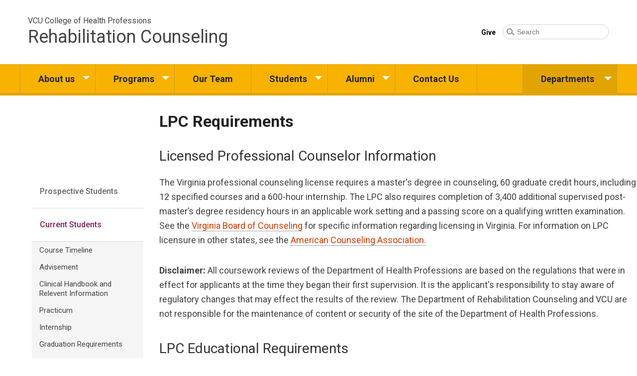

--- FILE ---
content_type: text/html
request_url: https://rehab.chp.vcu.edu/students/current/lpc-requirements/
body_size: 5919
content:
<!doctype html>
<html class="no-js ws" lang="en">
<head>
<title>LPC Requirements &mdash; VCU College of Health Professions</title><meta charset="utf-8"/>
<meta http-equiv="X-UA-Compatible" content="IE=edge,chrome=1">
<meta name="viewport" content="width=device-width, initial-scale=1.0">
<meta name="description" content="The Virginia professional counseling license requires a master's degree in counseling, 60 graduate credit hours, including 12 specified courses and a 600-hour internship. " />

<link rel="icon" href="/media/web-systems-library/system/icons/favicon.ico" type="image/x-icon">
<link rel="apple-touch-icon-precomposed" sizes="72x72" href="/media/web-systems-library/system/icons/apple-touch-icon-72x72-precomposed.png">
<link rel="apple-touch-icon-precomposed" sizes="114x114" href="/media/web-systems-library/system/icons/apple-touch-icon-114x114-precomposed.png">
<link rel="apple-touch-icon-precomposed" sizes="144x144" href="/media/web-systems-library/system/icons/apple-touch-icon-144x144-precomposed.png">
<link rel="stylesheet" type="text/css" media="" href="/media/chp-college-of-health-professions/css/main.dev_feb2021.css" />
<link rel="stylesheet" type="text/css" media="" href="/media/chp-college-of-health-professions/css/chpdeptsite_feb2021.css" />

<script type="text/javascript" src="/media/chp-college-of-health-professions/js/modernizr.js"></script>

<script src="//code.jquery.com/jquery-3.3.1.min.js" integrity="sha256-FgpCb/KJQlLNfOu91ta32o/NMZxltwRo8QtmkMRdAu8=" crossorigin="anonymous"></script>

<link rel="stylesheet" href="https://use.fontawesome.com/releases/v5.1.1/css/all.css" integrity="sha384-O8whS3fhG2OnA5Kas0Y9l3cfpmYjapjI0E4theH4iuMD+pLhbf6JI0jIMfYcK3yZ" crossorigin="anonymous"><!-- Global site tag (gtag.js) - Google Analytics -->
<script async src="https://www.googletagmanager.com/gtag/js?id=G-MF22LTP5W7"></script>
<script>
  window.dataLayer = window.dataLayer || [];
  function gtag(){dataLayer.push(arguments);}
  gtag('js', new Date());

  gtag('config', 'G-MF22LTP5W7');
</script>

<script type="text/javascript" src="//branding.vcu.edu/bar/academic/latest.js"></script>
</head>
<body class="deptsite  P_97384 has-subnav"><!--CHP department T4 page layout v2-->
<div id="skip-links">
<a href="#nav-main" class="skip-links-item" tabindex="1">Skip to main navigation</a>
<a href="#page-main" class="skip-links-item" tabindex="2">Skip to main content</a>
<a href="#page-footer" class="skip-links-item" tabindex="3">Skip to main footer</a>
</div>
<!--[if lt IE 10]><p class="browserupgrade">You are using an <strong>outdated</strong> browser. Please <a href="http://browsehappy.com/">upgrade your browser</a> to improve your experience.</p><![endif]-->
<div id="top">&nbsp;</div>

<div class="wrapper" id="wrapper">
<div class="hgroup" role="banner" aria-label="Website title">
<div class="l-wrapper">
<div class="l-gutter">
<button onclick="document.body.classList.toggle('show-utility')" id="nav-utility__toggle" aria-label="Open or close the utility menu with this button" class="nav-utility__toggle">
<span class="nav-utility__toggle-icon"><span></span><span></span><span></span><span></span></span>
</button>
<!-- Header > Site Name -->
<div class="page-header__site-name">
<a href="/" class="page-header__parent-name page-header__site-link">
<h1 class="page-header__parent-title">
VCU College of Health Professions
</h1>
<h2 class="page-header__site-title">
Rehabilitation Counseling
</h2>
</a>
</div>
<!--/.page-header__site-name-->
<!--.page-header__utility-->
<div class="page-header__utility">
<ul class="page-header__utility-links"><li><a href="https://www.support.vcu.edu/give/rehabcounseling">Give</a></li></ul>
<!-- Header > Search -->
<form action="https://search.vcu.edu/s/search.html" method="get" class="page-header__search" role="search">
<input type="hidden" name="collection" value="vcu-meta" />
<input type="hidden" name="scope" value="https://rehab.chp.vcu.edu">
<div class="page-header__search-group">
<label class="page-header__search-label" for="search">Search</label>
<input class="page-header__search-field" type="text" name="query" placeholder="Search" id="search" />
<span class="page-header__search-icon"></span>
<input type="submit" value="Go" />
</div>
</form>
</div><!--/.page-header__utility-->
</div><!--/.page-header__gutter-->
</div><!--/.page-header__wrapper-->
</div>
<nav id="nav-main" class="nav-main">
<div class="l-wrapper">
<div class="l-gutter">
<button onclick="document.body.classList.toggle('show-menu')" id="nav-main__toggle" aria-label="Open or close the menu with this button" class="nav-main__toggle"><span class="nav-main__toggle-icon"><span></span><span></span><span></span><span></span></span></button>
<ul class="nav-main__tree-level1" role="menubar"><li class="nav-main__tree-item" role="menuitem"><a href="/about-us/">About us</a>
<ul class="multilevel-linkul-0">
<li><a href="/about-us/the-department/">The Department</a></li>
<li><a href="/about-us/concentrations/">Concentrations</a></li>
<li><a href="/about-us/mission/">Mission</a></li>
<li><a href="/about-us/department-goals-and-student-learning-outcomes/">Department Goals and Student Learning Outcomes</a></li>
<li><a href="/about-us/research/">Research</a>
<ul class="multilevel-linkul-1">
<li><a href="/about-us/research/family-matters/">Family MaTteRs</a></li>
<li><a href="/about-us/research/heartful/">The HEARTFUL Lab</a></li>
<li><a href="/about-us/research/vewp/">Veteran Experiential Writing Program (VEWP)</a></li>
<li><a href="https://vpgh.vcu.edu/" target="_blank">Virginia Partnership for Gaming and Health</a></li>

</ul>

</li>
<li><a href="/about-us/vcu-and-richmond/">VCU and Richmond</a></li>
<li><a href="/about-us/professional-ethics/">Professional Ethics</a></li>
<li><a href="/about-us/featured-news/">Featured News</a></li>

</ul>

</li><li class="nav-main__tree-item" role="menuitem"><a href="/programs/">Programs</a>
<ul class="multilevel-linkul-0">
<li><a href="/programs/masters/">Master's Program</a></li>
<li><a href="/programs/certificate/">Certificate in Professional Counseling (Post Master's)</a></li>
<li><a href="/programs/ph-d-program/">Ph. D. Program</a></li>

</ul>

</li><li class="nav-main__tree-item" role="menuitem"><a href="/ourteam/">Our Team</a></li><li class="nav-main__tree-item" role="menuitem"><a href="/students/">Students</a>
<ul class="multilevel-linkul-0">
<li><a href="/students/prospective/">Prospective Students</a>
<ul class="multilevel-linkul-1">
<li><a href="/students/prospective/admission-deadlines-and-requirements/">Admission Deadlines and Requirements</a></li>
<li><a href="/students/prospective/skills-for-success/">Skills for Success</a></li>
<li><a href="/students/prospective/financial-assistance/">Financial Assistance</a></li>
<li><a href="/students/prospective/ram/">Recent Alumni Master's Opportunity</a></li>
<li><a href="/students/prospective/csac/">Certified Substance Abuse Counselor (C-SAC)</a></li>
<li><a href="/students/prospective/prospective-students-faq/">Prospective Students FAQ</a></li>
<li><a href="/students/current/wellness/" target="_self">Maintaining Wellness and Balance as a Graduate Student </a></li>
<li><a href="/students/prospective/apply-now/">Apply Now</a></li>
<li><a href="/students/prospective/webinar/">Application Instruction Webinar</a></li>

</ul>

</li>
<li><a href="/students/current/">Current Students</a>
<ul class="multilevel-linkul-1">
<li><a href="/students/current/course-timeline/">Course Timeline</a></li>
<li><a href="/students/current/advisement/">Advisement</a></li>
<li><a href="/students/current/clinical-handbook-and-relevent-information/">Clinical Handbook and Relevent Information</a></li>
<li><a href="/students/current/practicum/">Practicum</a></li>
<li><a href="/students/current/internship/">Internship</a></li>
<li><a href="/students/current/graduation-requirements/">Graduation Requirements</a></li>
<li><a href="/students/current/lpc-requirements/">LPC Requirements</a></li>
<li><a href="/students/current/student-resources/">Student Resources</a></li>
<li><a href="/students/current/course-descriptions/">Course Descriptions</a></li>
<li><a href="/students/current/standards-of-professional-behavior/">Standards of Professional Behavior</a></li>
<li><a href="/students/current/wellness/">Maintaining Wellness and Balance as a Graduate Student</a></li>
<li><a href="/students/current/current-students-faq/">Current Students FAQ</a></li>

</ul>

</li>
<li><a href="/students/organization/">Student Organizations</a></li>
<li><a href="/students/non-degree-seeking-students/">Non-degree Seeking Students</a></li>

</ul>

</li><li class="nav-main__tree-item" role="menuitem"><a href="/alumni/">Alumni</a>
<ul class="multilevel-linkul-0">
<li><a href="/alumni/employment-opportunities/">Employment Opportunities</a></li>
<li><a href="/alumni/giving/">Giving</a></li>
<li><a href="/alumni/scholarship-award-stories/">Scholarship Award Stories</a></li>

</ul>

</li><li class="nav-main__tree-item" role="menuitem"><a href="/contact-us/">Contact Us</a></li><li class="nav-main__tree-item lip-testthis" role="menuitem"><a href="#" role="button">Departments</a>
<ul class="multilevel-linkul-0">
<li><a href="https://gerontology.chp.vcu.edu/">Gerontology</a></li>
<li><a href="https://ha.chp.vcu.edu/">Health Administration</a></li>
<li><a href="https://mls.chp.vcu.edu/">Medical Laboratory Sciences</a></li>
<li><a href="https://nrsa.chp.vcu.edu/">Nurse Anesthesia</a></li>
<li><a href="https://occu.chp.vcu.edu">Occupational Therapy</a></li>
<li><a href="https://ptc.chp.vcu.edu/">Patient Counseling</a></li>
<li><a href="https://pt.chp.vcu.edu/">Physical Therapy</a></li>
<li><a href="https://radsci.chp.vcu.edu/">Radiation Sciences</a></li>
<li><a href="https://rehab.chp.vcu.edu/">Rehabilitation Counseling</a></li>
<li><a href="https://vcoa.chp.vcu.edu/">Virginia Center on Aging</a></li>
<li><a href="https://phd.chp.vcu.edu/">PhD in Health Related Sciences</a></li>
<li><a href="https://bshs.chp.vcu.edu/">BS in Health Services</a></li>
<li><a href="https://chp.vcu.edu/">College of Health Professions</a></li>
</ul>
</ul>
</div><!-- END .l-gutter -->
</div><!-- END .l-wrapper -->
</nav><!-- END .nav-main -->

<div class="content-wrapper">
<div id="page-main" class="page-main sid_97384" role="main" >
<section class="general-content__full-width" aria-label="LPC Requirements"><div class="l-wrapper"><div class="l-gutter">
<div id="content370749" class=" general-content plugin-general-content">
<h2>LPC Requirements</h2>
<h3>Licensed Professional Counselor Information</h3>
<p>The Virginia professional counseling license requires a master's degree in counseling, 60 graduate credit hours, including 12 specified courses and a 600-hour internship. The LPC also requires completion of&nbsp;3,400 additional supervised post-master’s degree residency hours in an applicable work setting and a passing score on a qualifying written examination. See the<span>&nbsp;</span><a href="http://www.dhp.virginia.gov/counseling/" target="_blank">Virginia Board of Counseling</a>&nbsp;for specific information regarding licensing in Virginia. For information on LPC licensure in other states, see the<span>&nbsp;</span><a href="https://www.counseling.org/">American Counseling Association.</a></p>
<p><strong>Disclaimer:</strong>&nbsp;All coursework reviews of the Department of Health Professions are based on the regulations that were in effect for applicants at the time they began their first supervision. It is the applicant's responsibility to stay aware of regulatory changes that may effect the results of the review. The Department of Rehabilitation Counseling and VCU are not responsible for the maintenance of content or security of the site of the Department of Health Professions.</p>
<h3>LPC Educational Requirements</h3>
<p><a href="https://www.dhp.virginia.gov/Forms/counseling/LPC/LPC_Licensure_Process_Handbook.pdf">Click here for the Virginia Board’s Licensure Process Handbook.</a></p>
<p>The regulations require you to complete 60 graduate semester hours that must include three (3) semester hours in the following 13 core content areas:</p>
<p>Note: One course may count for one content area only.</p>
<ol>
<li>Professional counseling identity, function and ethics –(RHAB 526)</li>
<li>Theories of counseling &amp; psychotherapy – (RHAB 611)</li>
<li>Counseling &amp; psychotherapy techniques – (RHAB 691)</li>
<li>Human growth &amp; development – (RHAB 615)</li>
<li>Group counseling and psychotherapy, theories and techniques – (RHAB 612)</li>
<li>Career counseling and development theories and techniques – (RHAB 623)</li>
<li>Appraisal, evaluation &amp; diagnostic procedures – (RHAB 624)</li>
<li>Abnormal behavior and psychopathology – (RHAB 642)</li>
<li>Multicultural counseling, theories and techniques – (RHAB 654)</li>
<li>Research – (RHAB 625)</li>
<li>Diagnosis and treatment of addictive disorders – (RHAB 521)</li>
<li>Marriage and family systems theory – (RHAB 616)</li>
<li>Supervised internship of at least 600 hours to include 240 hours of face-to-face direct client contact. (RHAB 693/5/6)</li>
</ol>
<p><strong>Note:</strong>&nbsp;Keep all of your course syllabi until you receive your LPC. These are occasionally requested in the review and the department does not keep copies of past course syllabi on hand.</p>
<h3>Internship Requirements for LPC</h3>
<p>For an internship to count toward the LPC, the 600 hours must include a minimum of 240 face-to-face client contact hours, confirmed by either the department chair, professional counseling track director or the student’s faculty supervisor.</p>
<p>For Virginia LPC, the intern also must have:</p>
<ol type="a">
<li>completed 30 graduate credit hours prior to the start of the internship,</li>
<li>received 20 hours on-site and 20 hours off-site face-to-face supervision, with at least one of the two supervisors holding a qualifying professional license, and</li>
<li>submitted form 2-VIR (Verification of Internship Hours toward the Residency), signed by both the on-site supervisor and either the faculty supervisor, department chair or professional counseling track director.</li>
</ol>
<p><strong>Note:</strong>&nbsp;Complete all relevant internship verification forms at the end of your internship and get appropriate signatures at that time. Do not wait to complete these forms until you are done with your residency hours, or you risk being unable to complete them due to absence of supervisors or department faculty.</p>
<p><strong>Note:</strong>&nbsp;Before starting your internship, enroll in the department's online clinical hours tracking system. To be on the safe side, always follow the guideline “If it isn’t recorded, it didn’t happen.”</p>
<h3>Residency Requirements</h3>
<p>The Virginia Counseling Board requires that applicants for the LPC first complete&nbsp;3,400 hours of work in the field following completion of their master’s degree. While not a requirement for admission, applicants who are seeking licensure or certification in the Commonwealth of Virginia are strongly encouraged to verify that their counseling degrees will be accepted for licensing or certification.</p>
</div>
</div></div></section></div><!-- END .page-main -->
<nav class="subnav">
<ul><li><a href="/students/prospective/">Prospective Students</a>
<ul class="multilevel-linkul-0">
<li><a href="/students/prospective/admission-deadlines-and-requirements/">Admission Deadlines and Requirements</a></li>
<li><a href="/students/prospective/skills-for-success/">Skills for Success</a></li>
<li><a href="/students/prospective/financial-assistance/">Financial Assistance</a></li>
<li><a href="/students/prospective/ram/">Recent Alumni Master's Opportunity</a></li>
<li><a href="/students/prospective/csac/">Certified Substance Abuse Counselor (C-SAC)</a></li>
<li><a href="/students/prospective/prospective-students-faq/">Prospective Students FAQ</a></li>
<li><a href="/students/current/wellness/" target="_self">Maintaining Wellness and Balance as a Graduate Student </a></li>
<li><a href="/students/prospective/apply-now/">Apply Now</a></li>
<li><a href="/students/prospective/webinar/">Application Instruction Webinar</a></li>

</ul>

</li><li><span class="currentbranch0"><a href="/students/current/">Current Students</a></span>
<ul class="multilevel-linkul-0">
<li><a href="/students/current/course-timeline/">Course Timeline</a></li>
<li><a href="/students/current/advisement/">Advisement</a></li>
<li><a href="/students/current/clinical-handbook-and-relevent-information/">Clinical Handbook and Relevent Information</a></li>
<li><a href="/students/current/practicum/">Practicum</a></li>
<li><a href="/students/current/internship/">Internship</a></li>
<li><a href="/students/current/graduation-requirements/">Graduation Requirements</a></li>
<li><span class="currentbranch1"><a href="/students/current/lpc-requirements/">LPC Requirements</a></span></li>
<li><a href="/students/current/student-resources/">Student Resources</a></li>
<li><a href="/students/current/course-descriptions/">Course Descriptions</a></li>
<li><a href="/students/current/standards-of-professional-behavior/">Standards of Professional Behavior</a></li>
<li><a href="/students/current/wellness/">Maintaining Wellness and Balance as a Graduate Student</a></li>
<li><a href="/students/current/current-students-faq/">Current Students FAQ</a></li>

</ul>

</li><li><a href="/students/organization/">Student Organizations</a></li><li><a href="/students/non-degree-seeking-students/">Non-degree Seeking Students</a></li></ul>
</nav>
</div><!-- END .content-wrapper -->
<!-- Footer -->
<footer id="page-footer" class="page-footer">
<div class="l-wrapper">
<div class="l-gutter">
<div class="footer-contact">
<ul class="footer-contact__left">
<li><a href="//vcu.edu" title="Virginia Commonwealth University" aria-label="Visit Virginia Commonwealth University">Virginia Commonwealth University</a></li>
<li><a href="https://chp.vcu.edu/" title="College of Health Professions">College of Health Professions</a></li>
<li>
<address>
Box 980330<br>
Richmond, Virginia 23298-0330<br>

</address>
</li>
<li><a href="tel:8048270922" title="Contact us by telephone">(804) 827-0922 </a></li>

<li><a href="mailto:rehabcnsling@vcu.edu" title="Contact us by email">rehabcnsling@vcu.edu</a></li>
</ul>

<div class="footer-contact__right">
<ul class="footer-contact__right-social">
<li><a href="https://www.facebook.com/vcurehab"><i class="fab fa-facebook-f"><span class="sr-only">Visit our Facebook page</span></i></a></li>
<li><a href="http://www.linkedin.com/groups?mostPopular&gid=3540182"><i class="fab fa-linkedin-in"><span class="sr-only">Visit our LinkedIn page</span></i></a></li>
<li><a href="https://www.youtube.com/user/alliedhelp/videos"><i class="fab fa-youtube"><span class="sr-only">Visit our YouTube page</span></i></a></li>


<li><a href="https://www.support.vcu.edu/give/rehab"><i class="fas fa-heart"><span class="sr-only">Give to VCU College of Health Professions</span></i></a></li>
</ul>
</div>
</div>
<div class="footer-contact__standards">
<ul class="footer-contact__standards-list">
<li><a title="VCU privacy statement" href="https://www.vcu.edu/privacy-statement/" target="_blank">Privacy</a></li>
<li><a title="Accessibility at VCU" href="http://accessibility.vcu.edu/" target="_blank">Accessibility</a></li>
<li><a title="Contact the VCU webmaster" href="mailto:webmaster@vcu.edu" target="_blank">Webmaster</a></li>
<li><a href="http://text.vcu.edu:8080/tt/referrer">View text version</a></li>
<li>Created by&nbsp;<a href="http://www.univrelations.vcu.edu/" title="VCU Univeristy Relations">VCU University Relations</a></li>
<li><a class="t4Edit-page" href="https://t4.vcu.edu/terminalfour/page/directEdit#edit/578/en/86822">Updated:</a> <script>var d = new Date(document.lastModified);document.write(d.toLocaleDateString());</script></li>
</ul>
<ul><li class="footer-contact__standards-list"><em>Virginia Commonwealth University is a nationally renowned public research institution dedicated to the success and well-being of all members of its community. VCU student, faculty and staff groups and associations are open without regard to any characteristic or identity protected by law.</em></li></ul>
</div>
</div><!--/.page-footer__gutter-->
</div><!--/.page-footer__wrapper-->
</footer><!--/.page-footer-->
</div><!-- END .mobile-nav-wrapper -->

<script type="text/javascript" src="/media/chp-college-of-health-professions/js/scripts.dev_feb2021.js"></script>

</body>
</html>

--- FILE ---
content_type: text/css
request_url: https://rehab.chp.vcu.edu/media/chp-college-of-health-professions/css/main.dev_feb2021.css
body_size: 12940
content:
/* CHP main css - updated Feb2021 */

@import url(https://fonts.googleapis.com/css?family=Merriweather:300, 400, 700, 900|Roboto:100, 300, 400, 500, 700, 900);
@import url(https://fonts.googleapis.com/css?family=Merriweather:300, 400, 700, 900|Roboto:100, 300, 400, 500, 700, 900);
.sr-only {
    position: absolute;
    width: 1px;
    height: 1px;
    padding: 0;
    margin: -1px;
    overflow: hidden;
    clip: rect(0, 0, 0, 0);
    border: 0;
}
h1,
h2,
h3,
h4,
h5,
h6 {
    margin: 1.5em 0 0.1em;
}
pre {
    display: block;
    padding: 9.5px;
    font-size: 13px;
    border: 1px solid #ccc;
    background-color: #f5f5f5;
}
address {
    font-style: normal;
    font-size: 1.125em;
    line-height: 1.5em;
}
a {
    transition: all 0.3s ease-in-out;
}
.page-main > .l-wrapper {
    max-width: 1400px;
    margin: auto;
}
.page-main > .l-wrapper > .l-gutter {
    padding: 2em;
}
.skip-menu {
    position: fixed;
    left: 0;
    top: 0;
    width: 100%;
    margin-left: 0;
    list-style: none;
    z-index: 9999999;
}
.skip-menu a.skip-menu__skip-link {
    font-size: 14px;
    text-decoration: underline;
    position: absolute;
    left: 15px;
    top: -200px;
    z-index: 9999999;
    height: auto;
    margin: 0 auto;
    color: #fff;
    outline: 0;
    transition: top 0.2s, background-color 0.2s;
    text-transform: none;
    display: block;
    background-color: #272727;
    padding: 1em;
}
.skip-menu a.skip-menu__skip-link:active,
.skip-menu a.skip-menu__skip-link:focus {
    top: 0;
    color: #f8b300;
}
.l-typography .content-primary__content div {
    display: block;
    margin: 0;
}
@media screen and (min-width: 768px) {
    .l-typography .content-primary__content div {
        display: inline-block;
        width: 30%;
        margin-left: 10%;
    }
}
.l-typography .content-primary__content blockquote {
    display: block;
    margin: 0;
}
@media screen and (min-width: 768px) {
    .l-typography .content-primary__content blockquote {
        float: right;
        width: 30%;
        margin-left: 10%;
    }
}
.l-typography .content-primary__content blockquote h4 {
    font-size: 3em;
}
.l-typography h1 {
    display: inline-block;
}
.l-typography.merriweather {
    font-family: Merriweather;
}
body:after {
    transition: transform 0.2s;
    transform-origin: right;
    transform: scaleX(0);
    content: "";
    position: fixed;
    width: 100vw;
    height: 100vh;
    background: rgba(0, 0, 0, 0.8);
    z-index: 99;
    top: 0;
    right: 0;
}
body.show-utility .page-header__utility,
body.show-utility:after {
    transform: scaleX(1);
}
@media screen and (min-width: 768px) {
    body.show-utility:after {
        transform: scaleX(0);
    }
}
body.show-utility .hgroup .nav-utility__toggle .nav-utility__toggle-icon {
    border: 2px solid #fff;
}
body.show-utility .hgroup .nav-utility__toggle .nav-utility__toggle-icon:after {
    background: #fff;
}
.hgroup {
    filter: progid:DXImageTransform.Microsoft.gradient(gradientType=0, startColorstr='#FFFDC632', endColorstr='#FFFFBA00');
    background-size: 100%;
}
.hgroup .page-header__site-name {
    padding: 2em 1em;
    flex-grow: 1;
}
.hgroup .page-header__site-name h1 {
    line-height: 1.25em;
    margin: 0;
    padding: 0;
    color: #000;
    font-weight: 400;
}
.hgroup .page-header__site-name h2 {
    font-size: 1.5em;
    line-height: 1.25em;
    margin: 0;
    padding: 0;
    font-weight: 400;
}
.hgroup .page-header__site-name a {
    text-decoration: none;
}
.hgroup .l-wrapper {
    max-width: 1400px;
    margin: auto;
}
.hgroup .l-gutter {
    display: flex;
    flex-flow: row wrap;
    align-items: center;
}
.hgroup .nav-utility__toggle {
    background: 0 0;
    border: none;
    width: 5em;
    height: 5em;
    padding: 0.125em;
    z-index: 99999999;
    position: absolute;
    top: 0;
    right: 0;
}
.hgroup .nav-utility__toggle:hover {
    cursor: pointer;
}
.hgroup .nav-utility__toggle .nav-utility__toggle-icon {
    box-sizing: border-box;
    position: relative;
    display: inline-block;
    background: 0 0;
    border-radius: 30px;
    height: 1.125em;
    width: 1.125em;
    text-indent: -99999em;
    border: 2px solid #000;
    padding: 0;
    overflow: visible;
}
.hgroup .nav-utility__toggle .nav-utility__toggle-icon:after {
    content: " ";
    display: block;
    height: 2px;
    width: 0.5em;
    background: #000;
    top: 0.875em;
    left: 0.875em;
    position: absolute;
    -webkit-transform: rotate(45deg);
    -moz-transform: rotate(45deg);
    -ms-transform: rotate(45deg);
    -o-transform: rotate(45deg);
}
@media screen and (min-width: 980px) {
    .hgroup .nav-utility__toggle {
        display: none;
    }
}
.hgroup .page-header__utility {
    transition: transform 0.2s;
    transform-origin: right;
    transform: scaleX(0);
    width: 100%;
    position: absolute;
    z-index: 999998;
    top: 0;
    margin: 0;
    flex-grow: 1;
    text-align: right;
    padding: 4em 0 1em;
    right: 0;
    background: #000;
}
.hgroup .page-header__utility ul {
    padding: 0;
    display: block;
}
.hgroup .page-header__utility ul li {
    list-style: none;
    width: 100%;
    background: #252525;
    display: block;
    border-top: solid 1px rgba(255, 255, 255, 0.2);
}
.hgroup .page-header__utility ul li:hover {
    background: #000;
}
.hgroup .page-header__utility ul li a {
    color: #fff;
    font-weight: 700;
    text-align: center;
    padding: 1em 2em;
    display: inline-block;
    border: none;
    white-space: nowrap;
    text-decoration: none;
}
.hgroup .page-header__utility ul li a:focus {
    color: #ffba00;
    background: #252525;
}
.hgroup .page-header__utility ul li a:hover {
    text-decoration: underline;
}
.hgroup .page-header__utility a {
    font-size: 1em;
    font-weight: 700;
}
.hgroup .page-header__utility a[href="https://www.support.vcu.edu/give/AlliedHealth"]:after
{
    font-family: "Font Awesome 5 Free";
    margin-left: 0.25em;
}
@media screen and (min-width: 768px) {
    .hgroup .page-header__utility {
        position: inherit;
        right: 0;
        width: auto;
        background: 0 0;
        transform: scaleX(1);
        padding: 1em 0;
    }
    .hgroup .page-header__utility ul {
        padding: 0;
        display: inline-block;
    }
    .hgroup .page-header__utility ul li {
        list-style: none;
        display: inline-block;
        background: 0 0;
        border: none;
        width: auto;
    }
    .hgroup .page-header__utility ul li a {
        color: #000;
        background: 0 0;
        padding: 0 0.25em;
        margin: 0 0.75em;
        font-weight: 600;
        font-size: 0.875em;
        text-decoration: none;
    }
    .hgroup .page-header__utility ul li a:hover {
        text-decoration: underline;
        background: 0 0;
    }
    .hgroup .page-header__utility ul li:hover {
        background: 0 0;
    }
    .hgroup .page-header__utility:before {
        content: none;
    }
}
.hgroup form.page-header__search {
    display: inline-block;
    margin-right: 1em;
}
.hgroup form.page-header__search input {
    font-size: 0.875em;
    border: 1px solid #ced4da;
    background-color: #fff;
    color: #495057;
    border-radius: 1.5em;
    padding: 0.25em 1em 0.25em 2em;
    font-weight: 400;
    line-height: 1.5em;
    display: block;
}
body.show-menu .nav-main__toggle-icon,
footer {
    color: #fff;
}
.hgroup form.page-header__search label {
    width: 1px;
    height: 1px;
    padding: 0;
    margin: -1px;
    overflow: hidden;
    clip: rect(0, 0, 0, 0);
    border: 0;
    display: block;
}
.hgroup form.page-header__search input[type="submit"] {
    font-size: 1em;
    position: absolute;
    width: 1px;
    height: 1px;
    padding: 0;
    margin: -1px;
    overflow: hidden;
    clip: rect(0, 0, 0, 0);
    border: 0;
}
.hgroup form.page-header__search .page-header__search-group {
    position: relative;
}
.hgroup form.page-header__search .page-header__search-icon {
    position: absolute;
    top: 25%;
    left: 0.5em;
    display: inline-block;
    background: #fff;
    border-radius: 100%;
    height: 0.75em;
    width: 0.75em;
    text-indent: -99999em;
    border: 2px solid #888;
    padding: 0;
    overflow: visible;
    box-sizing: border-box;
}
.hgroup form.page-header__search .page-header__search-icon:after {
    content: " ";
    display: block;
    height: 2px;
    width: 0.35em;
    background: #888;
    top: 0.5em;
    left: 0.5em;
    position: absolute;
    -webkit-transform: rotate(45deg);
    -moz-transform: rotate(45deg);
    -ms-transform: rotate(45deg);
    -o-transform: rotate(45deg);
}
nav.nav-main {
    background: #333;
}
.nav-main__toggle,
nav.nav-main .nav-main__tree-level1 li button.nav-main__tree-toggle:hover,
nav.nav-main .nav-main__tree-level1 li.nav-main__tree-item button.nav-main__tree-toggle:hover,
nav.nav-main .nav-main__tree-level2 li a.nav-main__tree-link:hover,
nav.nav-main .nav-main__tree-level2 li a:hover {
    background: 0 0;
}
nav.nav-main .has-dropdown.is-collapsed ul {
    height: 0;
    overflow: hidden;
    transition: all 1s;
    display: none;
}
nav.nav-main .l-wrapper {
    margin: auto;
}
nav.nav-main .nav-main__tree-level1 {
    display: flex;
    flex-direction: column;
    width: 100%;
    margin: 0;
}
nav.nav-main .nav-main__tree-level1 li,
nav.nav-main .nav-main__tree-level1 li.nav-main__tree-item {
    position: relative;
    list-style: none;
    display: block;
}
nav.nav-main .nav-main__tree-level1 li button.nav-main__tree-toggle,
nav.nav-main .nav-main__tree-level1 li.nav-main__tree-item button.nav-main__tree-toggle {
    background: 0 0;
    border: none;
    position: absolute;
    top: 0;
    right: 0.25em;
    padding: 1.15em 1em 1em;
}
/* level 1 */
nav.nav-main .nav-main__tree-level1 li button.nav-main__tree-toggle .nav-main__tree-caret,
nav.nav-main .nav-main__tree-level1 li.nav-main__tree-item button.nav-main__tree-toggle .nav-main__tree-caret {
    top: 0.75em;
    position: relative;
    width: 0;
    height: 0;
    border-left: 0.45em solid transparent;
    border-right: 0.45em solid transparent;
    border-top: 0.45em solid #fff;
}
nav.nav-main .nav-main__tree-level1 li button.nav-main__tree-toggle .nav-main__tree-caret:hover,
nav.nav-main .nav-main__tree-level1 li.nav-main__tree-item button.nav-main__tree-toggle .nav-main__tree-caret:hover,
nav.nav-main .nav-main__tree-level1 li button.nav-main__tree-toggle .nav-main__tree-caret:focus,
nav.nav-main .nav-main__tree-level1 li.nav-main__tree-item button.nav-main__tree-toggle .nav-main__tree-caret:focus {
    border-top: 0.45em solid #ffba00;
    cursor: pointer;
}
nav.nav-main .nav-main__tree-level1 li.nav-main__tree-item:hover .nav-main__tree-caret,
nav.nav-main .nav-main__tree-level1 li:hover .nav-main__tree-caret {
    border-top: 0.5em solid #ffba00;
}
nav.nav-main .nav-main__tree-level1 li.has-dropdown a,
nav.nav-main .nav-main__tree-level1 li.has-dropdown a.nav-main__tree-link,
nav.nav-main .nav-main__tree-level1 li.nav-main__tree-item.has-dropdown a,
nav.nav-main .nav-main__tree-level1 li.nav-main__tree-item.has-dropdown a.nav-main__tree-link {
    padding-right: 3em;
}
nav.nav-main .nav-main__tree-level1 li a,
nav.nav-main .nav-main__tree-level1 li a.nav-main__tree-link,
nav.nav-main .nav-main__tree-level1 li.nav-main__tree-item a,
nav.nav-main .nav-main__tree-level1 li.nav-main__tree-item a.nav-main__tree-link {
    border: none;
    white-space: nowrap;
}
/* level 2 */
nav.nav-main .nav-main__tree-level2 li button.nav-main__tree-toggle .nav-main__tree-caret,
nav.nav-main .nav-main__tree-level2 li.nav-main__tree-item button.nav-main__tree-toggle .nav-main__tree-caret {
    top: 0.75em;
    position: relative;
    width: 0;
    height: 0;
    border-left: 0.45em solid transparent;
    border-right: 0.45em solid transparent;
    border-top: 0.45em solid #ffba00 !important;
}

nav.nav-main .nav-main__tree-level2 li button.nav-main__tree-toggle .nav-main__tree-caret:hover,
nav.nav-main .nav-main__tree-level2 li.nav-main__tree-item button.nav-main__tree-toggle .nav-main__tree-caret:hover,
nav.nav-main .nav-main__tree-level2 li button.nav-main__tree-toggle .nav-main__tree-caret:focus,
nav.nav-main .nav-main__tree-level2 li.nav-main__tree-item button.nav-main__tree-toggle .nav-main__tree-caret:focus,
nav.nav-main ul.nav-main__tree-level1 li.is-expanded .nav-main__tree-caret:first-child,
nav.nav-main ul.nav-main__tree-level2 li.is-expanded .nav-main__tree-caret {
    border-top-color: #936b00 !important;
    cursor: pointer;
}

nav.nav-main .nav-main__tree-level2 {
    padding: 0;
}
nav.nav-main .nav-main__tree-toggle {
    font-size: 1em;
}
.nav-main__toggle {
    border: none;
    width: 5em;
    height: 5em;
    padding: 0.125em;
    z-index: 99999999;
    position: absolute;
    top: 0;
    left: 0;
}
.nav-main__toggle:hover {
    cursor: pointer;
}
span.nav-main__toggle-icon {
    width: 1.5em;
    height: 0.75em;
    position: relative;
    -webkit-transform: rotate(0);
    -moz-transform: rotate(0);
    -o-transform: rotate(0);
    transform: rotate(0);
    -webkit-transition: 0.75s ease-in-out;
    -moz-transition: 0.75s ease-in-out;
    -o-transition: 0.75s ease-in-out;
    transition: 0.75s ease-in-out;
    cursor: pointer;
    display: inline-block;
}
span.nav-main__toggle-icon span {
    display: block;
    position: absolute;
    height: 0.25em;
    width: 100%;
    background: #000;
    border-radius: 9px;
    opacity: 1;
    left: 0;
    -webkit-transform: rotate(0);
    -moz-transform: rotate(0);
    -o-transform: rotate(0);
    transform: rotate(0);
    -webkit-transition: 0.75s ease-in-out;
    -moz-transition: 0.75s ease-in-out;
    -o-transition: 0.75s ease-in-out;
    transition: 0.75s ease-in-out;
}
body.show-menu .nav-main__toggle-icon span:nth-child(1),
body.show-menu .nav-main__toggle-icon span:nth-child(4) {
    width: 0%;
    left: 50%;
}
body:before,
ul.nav-main__tree-level1 {
    transition: transform 0.2s;
    top: 0;
    width: 100%;
}
span.nav-main__toggle-icon span:nth-child(1) {
    top: 0;
}
span.nav-main__toggle-icon span:nth-child(2) {
    top: 0.5em;
}
span.nav-main__toggle-icon span:nth-child(3),
span.nav-main__toggle-icon span:nth-child(4) {
    top: 1em;
}
body.show-menu .nav-main__toggle-icon span {
    background: #fff;
}
body.show-menu .nav-main__toggle-icon span:nth-child(2) {
    top: 0.375em;
    -webkit-transform: rotate(45deg);
    -moz-transform: rotate(45deg);
    -o-transform: rotate(45deg);
    transform: rotate(45deg);
}
body.show-menu .nav-main__toggle-icon span:nth-child(3) {
    top: 0.375em;
    -webkit-transform: rotate(-45deg);
    -moz-transform: rotate(-45deg);
    -o-transform: rotate(-45deg);
    transform: rotate(-45deg);
}
ul.nav-main__tree-level1 {
    transform-origin: left;
    transform: scaleX(0);
    position: absolute;
    z-index: 999998;
    left: 0;
    background: #333;
}
body:before {
    transform-origin: left;
    transform: scaleX(0);
    content: "";
    position: fixed;
    height: 100%;
    background: rgba(0, 0, 0, 0.8);
    z-index: 99;
}
@media screen and (min-width: 980px) {
    body:before {
        transform: scaleX(0);
    }
}
body.show-menu ul.nav-main__tree-level1,
body.show-menu:before {
    transform: scaleX(1);
}
.nav-main ul.multilevel-linkul-0 li,
.nav-main ul.nav-main__tree-level2 li {
    background: #252525;
    display: block;
    border-top: solid 1px rgba(255, 255, 255, 0.2);
}
.nav-main ul.multilevel-linkul-0 li:hover,
.nav-main ul.nav-main__tree-level2 li:hover {
    background: #000;
}
@media screen and (min-width: 980px) {
    body.show-menu:before {
        transform: scaleX(0);
    }
    .nav-main__toggle {
        display: none;
    }
    .nav-main ul.nav-main__tree-level1 {
        transition: transform 0.2s;
        transform-origin: left;
        transform: scaleX(1);
        left: 0;
        position: relative;
        top: 0;
        padding-top: 0;
        flex-direction: row;
    }
    .nav-main ul.nav-main__tree-level1 li {
        position: relative;
        list-style: none;
        display: block;
    }
    .nav-main ul.nav-main__tree-level1 li ul {
        position: absolute;
        height: 0;
    }
  
    /* _mh DEV - drop down menu multi levels - visibility */
    /* Update feb.2021 - Original drop down only 2 levels (from 2018) */
    .nav-main ul.nav-main__tree-level2 li.is-collapsed ul.nav-main__tree-level3,
    .nav-main ul.nav-main__tree-level1 li.is-collapsed ul.nav-main__tree-level2 {
        height: 0;
        overflow: visible;
        transition: all 1s;
        display: none;

    }
    .nav-main ul.nav-main__tree-level1 li ul.nav-main__tree-level2 {
        margin-top:5px;
    }
    .nav-main ul.nav-main__tree-level2 li.is-expanded ul.nav-main__tree-level3,
    .nav-main ul.nav-main__tree-level1 li.is-expanded ul.nav-main__tree-level2,
    .nav-main ul.nav-main__tree-level1 li:hover > ul.nav-main__tree-level2,
    .nav-main ul.nav-main__tree-level2 li:hover > ul.nav-main__tree-level3 {
        height: auto;
        display: block
    }
    ul.nav-main__tree-level2 .is-expanded ul.nav-main__tree-level3,
    ul.nav-main__tree-level2 li:hover > ul.nav-main__tree-level3 {
        transition: none !important;
        left: 100%;
        top: 0;
    }
}
footer {
    background: #222;
    min-height: 200px;
    width: 100%;
}
footer .footer-contact,
footer .footer-contact__right {
    flex-grow: 1;
    padding: 2em;
}
footer .footer-contact ul,
footer .footer-contact__right ul {
    padding: 0;
}
footer .footer-contact li,
footer .footer-contact__right li {
    list-style: none;
    line-height: 1.25em;
}
footer .footer-contact a,
footer .footer-contact__right a {
    color: #fff;
    font-size: 1em;
    font-weight: 700;
    border: none;
}
footer .footer-contact a:hover,
footer .footer-contact__right a:hover {
    background: 0 0;
    color: #ffba00;
}
footer .footer-contact {
    display: flex;
    flex-direction: column;
}
@media (min-width: 768px) {
    footer .footer-contact {
        flex-direction: row;
    }
}
footer .footer-contact a:hover {
    text-decoration: none;
}
footer .footer-contact ul.footer-contact__left {
    flex-grow: 1;
}
footer .footer-contact ul.footer-contact__left li:nth-child(4)::before {
    font-family: "Font Awesome 5 Free";
    content: "\f095";
    margin-right: 0.25em;
    font-weight: 900;
    font-size: 0.875em;
    color: #f8b800;
}
footer .footer-contact ul.footer-contact__left li:nth-child(5)::before {
    font-family: "Font Awesome 5 Free";
    content: "\f0e0";
    margin-right: 0.25em;
    font-weight: 900;
    font-size: 0.875em;
    color: #f8b800;
}
footer .footer-contact ul.footer-contact__left li {
    line-height: 1.65em;
}
footer .footer-contact ul.footer-contact__left li:first-child a {
    color: #fff;
    font-weight: 700;
    text-decoration: none;
}
footer .footer-contact ul.footer-contact__left li:first-child a:hover {
    color: #ffba00;
}
footer .footer-contact ul.footer-contact__left li:nth-child(2) a {
    color: #fff;
    font-weight: 700;
    text-decoration: none;
}
footer .footer-contact ul.footer-contact__left li:nth-child(2) a:hover {
    text-decoration: none;
    color: #ffba00;
}
footer .footer-contact ul.footer-contact__left address {
    font-size: 1em;
    margin-bottom: 0.5em;
}
footer .footer-contact__right {
    flex-grow: 1;
    text-align: center;
}
@media (min-width: 768px) {
    footer .footer-contact__right {
        text-align: right;
    }
    footer .footer-contact__center {
        text-align: left;
    }
}
footer .footer-contact__center {
    text-align: left;
    border-left: 1px solid #444;
    border-right: 1px solid #444;
    padding: 0 2em;
    margin: 3em 0;
    flex-grow: 1;
}
footer .footer-contact__center h1,
footer .footer-contact__center h2,
footer .footer-contact__center h3,
footer .footer-contact__center h4,
footer .footer-contact__center h5,
footer .footer-contact__center h6 {
    color: #ffba00;
}
footer .footer-contact__center h2 {
    margin: 0;
    text-transform: uppercase;
    font-size: 1.2em;
}
footer .footer-contact__center ul {
    list-style: none;
    padding: 0;
    margin: 0.5em 0;
}
footer .footer-contact__center ul li {
    line-height: 1.6em;
}
footer .footer-contact__center ul li a {
    text-decoration: none;
    color: #fff;
    font-weight: 700;
}
footer .footer-contact__center ul li a:hover {
    color: #ffba00;
}
footer .footer-contact__right-social li {
    display: inline-block;
}
footer .footer-contact__right-social li a {
    color: #fff;
    width: 45px;
    height: 45px;
    border-radius: 50%;
    display: block;
    border: 2px solid #565656;
    text-align: center;
}
footer .footer-contact__right-social li a:hover {
    background: #ffba00;
    border: 2px solid #000;
}
footer .footer-contact__right-social li a:hover .fab {
    color: #000;
}
footer .footer-contact__standards {
    width: 100%;
    display: block;
    font-size: 0.75em;
    padding-bottom: 1em;
}
footer .footer-contact__standards .footer-contact__standards-list {
    text-align: center;
    padding: 0;
    margin-bottom: 0;
    color: #aaa;
}
footer .footer-contact__standards .footer-contact__standards-list li {
    list-style: none;
    display: inline-block;
    padding: 0.5em 0;
}
body,
h1,
hr,
html {
    padding: 0;
}
footer .footer-contact__standards .footer-contact__standards-list li:after {
    content: "/";
    display: inline-block;
    margin: 0 0.2em 0 0.5em;
}
h2,
h3,
h4 {
    margin-top: 0;
}
footer .footer-contact__standards .footer-contact__standards-list li:last-child:after {
    content: "";
}
footer .footer-contact__standards .footer-contact__standards-list a {
    font-weight: 700;
    color: #aaa;
    text-decoration: none;
}
footer .footer-contact__standards .footer-contact__standards-list a:hover {
    color: #fff;
}
*,
:after,
:before,
:focus {
    -moz-box-sizing: border-box;
    -webkit-box-sizing: border-box;
    box-sizing: border-box;
}
body,
html {
    color: #424242;
    font-family: Roboto, Helvetica, sans-serif;
    font-size: 100%;
    margin: 0;
    -webkit-font-smoothing: antialiased;
    overflow-x: hidden !important;
}
.content-wrapper h1,
body.home .general-content {
    font-family: Merriweather, serif;
}
body {
    background-color: #eee;
}
h1,
h2,
h3,
h4,
h5,
h6 {
    color: #212121;
    font-weight: 700;
}
h1 {
    color: #000;
    font-size: 30px;
    font-size: 1.875rem;
    line-height: 1.2;
    margin: 0 0 20px;
}
@media (min-width: 980px) {
    h1 {
        margin: 20px 0;
    }
}
.content-wrapper h1 {
    color: #80225f;
}
h3,
h4,
h5,
h6 {
    color: rgba(0, 0, 0, 0.8);
    font-weight: 400;
}
h2 {
    color: rgba(0, 0, 0, 0.87);
    line-height: 1.3;
    margin-bottom: 24px;
}
h3 {
    font-size: 28px;
    font-size: 1.75rem;
    line-height: 1.75;
    margin-bottom: 0.5em;
}
h4 {
    font-size: 24px;
    font-size: 1.5rem;
    line-height: 1.5;
    margin-bottom: 0.75em;
    border-bottom: 1px dotted rgba(0, 0, 0, 0.3);
}
h5 {
    font-size: 20px;
    font-size: 1.25rem;
    line-height: 1.25;
}
h6 {
    font-size: 16px;
    font-size: 1rem;
    line-height: 1;
    text-transform: uppercase;
}
p {
    font-weight: 400;
    font-size: 18px;
    font-size: 1.125rem;
    line-height: 1.65;
    padding: 0 0 0.5em;
    margin: 0.25em 0 1.25em;
}
b,
strong,
tbody th {
    font-weight: 700;
}
hr {
    display: block;
    height: 1px;
    border: 0;
    border-top: 1px solid #ccc;
    margin: 3em 0;
}
.content-wrapper a {
    color: #d43900;
    text-decoration: none;
    border-bottom: 1px dotted #424242;
    transition: 0.2s all ease-in-out;
}
.content-wrapper a:hover {
    border-bottom: 1px solid #d43900;
}
.content-wrapper a:focus {
    background: #d43900;
    outline: 0;
}
.content-wrapper a:active,
.content-wrapper a:focus {
    color: #fff;
    border-bottom: 1px solid #212121;
}
table,
td {
    border: none;
}
.content-wrapper ol,
.content-wrapper ul {
    color: #424242;
    line-height: 1.5;
    margin: 0 0 1.75em;
    padding-left: 20px;
}
tbody th,
td {
    color: #616161;
}
.callout-box__header h2,
thead {
    color: #fff;
}
td,
th {
    padding: 0.5em;
}
.content-wrapper li {
    font-size: 18px;
    font-size: 1.125rem;
    line-height: 1.65;
    margin: 0 0 0.75em;
}
table {
    width: 100%;
    border-spacing: 0;
    margin-bottom: 1.5em;
}
table caption {
    padding: 0.5em 0;
    color: #686868;
    text-align: left;
}
thead {
    background-color: #000;
}
thead tr {
    background-color: #000 !important;
}
th {
    border-bottom: 2px solid #ddd;
    text-align: left;
}
tbody th {
    border-top: none;
    border-bottom: 1px #ddd solid;
}
tr:nth-child(2n) {
    background-color: #f2f2f2;
}
td {
    border-bottom: 1px #ddd solid;
}
blockquote {
    letter-spacing: 0;
    padding: 0 0 0 calc(1em + 0.5vw);
    margin: 0;
    font-style: italic;
    font-size: 24px;
    font-size: 1.5rem;
    line-height: 1.35;
    font-weight: 300;
    position: relative;
}
blockquote::after,
blockquote::before {
    font-size: 300%;
    font-weight: 700;
    font-style: normal;
}
blockquote::before {
    content: "\201C";
    margin-top: -0.25em;
    padding: 0;
    position: absolute;
    left: -0.15em;
}
blockquote::after {
    clear: both;
    display: block;
    content: "\201D";
    margin-left: -0.05em;
}
blockquote footer {
    background-color: #fff;
    display: block;
    font-size: 80%;
    color: #6c757d;
    font-style: normal;
    padding: 0.5em;
    min-height: 0;
}
blockquote footer::before {
    content: "\2014 \00A0";
}
@media screen and (min-width: 768px) {
    .content-wrapper h1 {
        font-size: 40px;
        font-size: 2.5rem;
    }
    .content-wrapper ol,
    .content-wrapper ul {
        padding-left: 40px;
    }
}
h2 {
    font-size: 24px;
}
.content-wrapper {
    border-radius: 3px;
    -webkit-box-shadow: 0 1px 3px 0 rgba(0, 0, 0, 0.12), 0 1px 2px 0 rgba(0, 0, 0, 0.24);
    -moz-box-shadow: 0 1px 3px 0 rgba(0, 0, 0, 0.12), 0 1px 2px 0 rgba(0, 0, 0, 0.24);
    box-shadow: 0 1px 3px 0 rgba(0, 0, 0, 0.12), 0 1px 2px 0 rgba(0, 0, 0, 0.24);
}
.callout-box,
.callout__button,
.content-wrapper img,
.give {
    border-radius: 2px;
}
.featured__image {
    -webkit-box-shadow: 0 1px 3px 0 rgba(0, 0, 0, 0.12), 0 1px 2px 0 rgba(0, 0, 0, 0.24);
    -moz-box-shadow: 0 1px 3px 0 rgba(0, 0, 0, 0.12), 0 1px 2px 0 rgba(0, 0, 0, 0.24);
    box-shadow: 0 1px 3px 0 rgba(0, 0, 0, 0.12), 0 1px 2px 0 rgba(0, 0, 0, 0.24);
}
.callout-box,
.callout__button,
.content-wrapper img,
.give,
.sidebar__content {
    box-shadow: 0 1px 3px rgba(0, 0, 0, 0.2), 0 2px 2px rgba(0, 0, 0, 0.12), 0 0 2px rgba(0, 0, 0, 0.14);
}
.callout-box__header {
    background-color: #003560;
}
.callout-box__content p {
    font-size: 1em;
}
blockquote::after,
blockquote::before {
    color: #80225f;
}
blockquote p {
    font-weight: 300;
    padding-top: 1em;
    color: #454545;
    line-height: 1.6;
    font-size: 21px;
    margin-bottom: 0.5em;
    padding-bottom: 0;
}
.sidebar__content {
    background: #fafafa;
    border-top: 3px solid #003560;
    border-bottom: 3px solid #003560;
}
.sidebar__content.l-gutter li {
    font-size: 0.875rem;
}
.news__content figure {
    margin: 0;
}
.news__content figcaption {
    margin-top: 1em;
    margin-bottom: 2em;
    width: 65%;
    font-size: 0.95rem;
    line-height: 1.4;
}
@media (min-width: 768px) {
    .panel-title {
        font-size: 24px;
        font-size: 1.5rem;
    }
}
@media (min-width: 980px) {
    .degree-list ul {
        columns: 2;
    }
    h2 {
        font-size: 32px;
    }
    .feat__feat-gutter {
        padding: 1.5em 3em 1.5em 4em;
    }
}
.nowrap {
    white-space: nowrap;
}
.clear {
    clear: both;
}
.clearfix:after {
    content: " ";
    display: block;
    font-size: 0;
    clear: both;
    height: 0;
    visibility: hidden;
}
.screen-reader-text {
    border: 0;
    clip: rect(0 0 0 0);
    height: 1px;
    margin: -1px;
    overflow: hidden;
    padding: 0;
    position: absolute;
    width: 1px;
}
#skip-links a {
    font-size: 14px;
    text-decoration: underline;
    position: absolute;
    left: 15px;
    top: -200px;
    z-index: 9999999;
    height: auto;
    margin: 0 auto;
    color: #fff;
    outline: 0;
    transition: top 0.2s, background-color 0.2s;
    text-transform: none;
    display: block;
    background-color: #272727;
    padding: 1em;
}
#skip-links a:active,
#skip-links a:focus {
    top: 0;
    color: #f8b300;
}
#skip-links {
    position: absolute;
    left: 0;
    top: 0;
    width: 100%;
    margin-left: 0;
    list-style: none;
    z-index: 9999999;
}
#top {
    height: 0;
}
#gotop {
    background: no-repeat;
    bottom: 65px;
    display: none;
    height: 57px;
    opacity: 0.3;
    overflow: hidden;
    position: fixed;
    right: 30px;
    text-indent: 9999px;
    width: 57px;
    border-bottom: none;
    z-index: 99999999;
}
.back-top {
    border-top: 1px dotted #ddd;
    margin: 1em 0;
    padding-top: 1em;
}
.totop {
    margin: 0 0 2em;
}
.page-main .l-wrapper .totop.l-gutter {
    padding: 0 9.25%;
}
.read-more {
    position: absolute;
    bottom: 0;
    left: 0;
    width: 100%;
    text-align: center;
    margin: 0;
    padding: 30px 0;
    background-image: linear-gradient(to bottom, transparent, #fff);
}
.read-more a {
    display: inline-block;
    background: #ccc;
    padding: 0.25em 0.5em;
    border-radius: 5px;
    text-decoration: none;
    border: none;
}
#vcu-branding-bar--top a:active,
#vcu-branding-bar--top a:focus,
#vcu-branding-bar--top a:hover {
    background: 0 0;
}
.t4_text-info,
p.t4_text-info {
    background-color: #f0f6ff;
    border: 1px solid #88a2c7;
    padding: 1em;
    color: #000;
}
.t4_text-info + ul.t4_text-info {
    padding-left: 3em;
    margin-top: -2em;
}
p.t4_text-muted {
    color: #707070;
}
p.t4_text-capitalize,
p.t4_text-uppercase {
    color: rgba(0, 0, 0, 0.87);
    letter-spacing: 1px;
}
p.t4_text-capitalize {
    text-transform: capitalize;
}
p.t4_text-uppercase {
    text-transform: uppercase;
}
p.t4_text-primary {
    color: #004085;
    background-color: #cce5ff;
    border: 1px solid #007bff;
    padding: 1em;
}
p.t4_text-success {
    color: #155724;
    background-color: #d4edda;
    border: 1px solid #28a745;
    padding: 1em;
}
p.t4_text-info {
    background-color: #f0f6ff;
    border: 1px solid #88a2c7;
    padding: 1em;
    color: #000;
}
p.t4_text-warning {
    color: #856404;
    background-color: #fff3cd;
    border: 1px solid #ffc107;
    padding: 1em;
}
p.t4_text-danger {
    color: #721c24;
    background-color: #f8d7da;
    border: 1px solid #dc3545;
    padding: 1em;
}
embed,
img,
object,
video {
    max-width: 100%;
    height: auto !important;
    width: auto\9;
}
img {
    border: none;
}
.styleguide {
    border: 1px solid #eee;
    padding: 3em 2em 2em;
    margin-bottom: 1em;
    position: relative;
}
.styleguide > h1 {
    margin-top: 0;
}
.styleguide > blockquote {
    margin-left: 1em;
}
.styleguide__styleguide-example {
    display: inline-block;
    width: auto;
    padding: 0.5em;
    background-color: #eee;
    position: absolute;
    left: 0;
    top: 0;
}
.styleguide__styleguide-nav {
    background-color: #000;
}
.styleguide__styleguide-nav .subnav {
    max-width: 1400px;
    margin: 0 auto;
}
.styleguide__styleguide-nav .subnav ul {
    list-style-type: none;
    padding: 1em 0;
    margin: 0;
}
.styleguide__styleguide-nav .subnav li {
    padding: 0;
    margin: 0;
}
.styleguide__styleguide-nav .subnav a {
    padding: 1em;
    color: #fff;
    background-color: #555;
}
.styleguidehome__styleguidehome-nav {
    max-width: 1400px;
    margin: 0 auto;
}
#columns_279105:before,
#columns_279109:before,
#columns_279112:before {
    display: block;
    padding-top: 20px;
    margin-top: 30px;
    margin-bottom: 5px;
    font-weight: 400;
    line-height: 1.75;
    color: rgba(0, 0, 0, 0.8);
    border-top: 1px dotted #ddd;
}
#columns_279105:before {
    content: "Using columns 1-4";
    font-size: 28px;
    font-size: 1.75rem;
}
#columns_279109:before {
    content: "Using columns 1-3";
    font-size: 28px;
    font-size: 1.75rem;
}
#columns_279112:before {
    content: "Using columns 1-2";
    font-size: 28px;
    font-size: 1.75rem;
}
@media screen and (min-width: 768px) {
    .styleguide__styleguide-nav .subnav ul {
        display: table;
        border-collapse: separate;
        border-spacing: 5px;
        width: 100%;
    }
    .styleguide__styleguide-nav .subnav li {
        display: table-cell;
    }
}
.hgroup {
    background-color: #fff;
    background-image: none;
}
.hgroup .page-header__utility a[href="https://www.support.vcu.edu/give/AlliedHealth"]:after
{
    content: "\f004";
    color: #980000;
}
.hgroup .page-header__site-name h1 {
    font-size: 1.125em;
}
@media (min-width: 980px) {
    .hgroup .page-header__site-name h1 {
        font-size: 1.75em;
    }
}
@media (min-width: 1200px) {
    .hgroup .page-header__site-name h1 {
        font-size: 2.25em;
    }
}
.page-header__site-link {
    text-decoration: none;
}
@media screen and (min-width: 980px) {
    .hgroup .l-wrapper {
        max-width: 1200px;
        margin: 0 auto;
    }
    .page-header__utility {
        display: flex;
        align-items: center;
        justify-content: flex-end;
    }
}
nav.nav-main,
ul.nav-main__tree-level1 {
    background-color: #f8b300;
    margin: 0;
}
nav.nav-main .l-wrapper {
    max-width: 100%;
}
ul.nav-main__tree-level1 {
    padding: 4em 0 0;
}
nav.nav-main__tree-item {
    width: auto;
    font-size: 18px;
    font-size: 1.125em;
    transition: 0.2s all ease-in-out;
}
nav.nav-main .nav-main__tree-level1 li a,
nav.nav-main .nav-main__tree-level1 li a.nav-main__tree-link,
nav.nav-main .nav-main__tree-level1 li.nav-main__tree-item a,
nav.nav-main .nav-main__tree-level1 li.nav-main__tree-item a.nav-main__tree-link {
    color: #252525;
    display: block;
    font-size: 18px;
    font-size: 1.125rem;
    font-weight: 700;
    padding: 1em 1.5em;
    text-align: left;
    text-decoration: none;
    text-transform: none;
}
@media (min-width: 1200px) {
    nav.nav-main .nav-main__tree-level1 li a,
    nav.nav-main .nav-main__tree-level1 li a.nav-main__tree-link,
    nav.nav-main .nav-main__tree-level1 li.nav-main__tree-item a,
    nav.nav-main .nav-main__tree-level1 li.nav-main__tree-item a.nav-main__tree-link {
        padding: 1em 2em;
    }
}
nav.nav-main .nav-main__tree-level1 li a.nav-main__tree-link:hover,
nav.nav-main .nav-main__tree-level1 li a:hover,
nav.nav-main .nav-main__tree-level1 li.nav-main__tree-item a.nav-main__tree-link:hover,
nav.nav-main .nav-main__tree-level1 li.nav-main__tree-item a:hover {
    background: #fde8b3;
    color: #252525;
}
nav.nav-main .nav-main__tree-level1 li a.nav-main__tree-link:focus,
nav.nav-main .nav-main__tree-level1 li a:focus,
nav.nav-main .nav-main__tree-level1 li.nav-main__tree-item a.nav-main__tree-link:focus,
nav.nav-main .nav-main__tree-level1 li.nav-main__tree-item a:focus {
    background: #fff;
    color: #252525;
}
nav.nav-main .nav-main__tree-item a:hover,
nav.nav-main .nav-main__tree-item.highlight a,
nav.nav-main .nav-main__tree-item:hover > a {
    background-color: #fde8b3;
    border-bottom: 5px solid #616161;
}
nav.nav-main .nav-main__tree-item a:active::after,
nav.nav-main .nav-main__tree-item a:focus::after,
nav.nav-main .nav-main__tree-item a:hover::after,
nav.nav-main .nav-main__tree-item.highlight a::after,
nav.nav-main .nav-main__tree-item:hover > a::after {
    content: "";
    display: block;
    width: 100%;
    border-bottom: 5px solid #616161;
    position: absolute;
    bottom: -5px;
    left: 0;
    transition: 0.2s all ease-in-out;
}
nav.nav-main .nav-main__tree-item ul.multilevel-linkul-0 li a::after,
nav.nav-main .nav-main__tree-item.highlight ul.multilevel-linkul-0 li a::after,
nav.nav-main ul.multilevel-linkul-0 li a::after {
    display: none;
}
.cta__image,
.cta__link,
.cta__links,
.dept a,
.full-width,
.hpdepartments,
.news__entry .news__content,
.news__entry .news__thumb,
.page-footer,
.subnav ul li a {
    position: relative;
}
nav.nav-main .nav-main__tree-item.highlight ul.multilevel-linkul-0 {
    box-shadow: 0 2px 10px rgba(0, 0, 0, 0.2);
}
nav.nav-main .nav-main__tree-item.highlight ul.multilevel-linkul-0 li a {
    background: #fff;
}
nav.nav-main ul.multilevel-linkul-0 li,
nav.nav-main ul.nav-main__tree-level2 li {
    background: #fff;
    border-top: none;
    border-bottom: 1px solid #f8b300;
    border-right: 1px solid #f8b300;
    border-left: 1px solid #f8b300;
}
nav.nav-main ul.multilevel-linkul-0 li:hover,
nav.nav-main ul.nav-main__tree-level2 li:hover,
nav.nav-main ul.multilevel-linkul-0 li:focus,
nav.nav-main ul.nav-main__tree-level2 li:focus{
    background: #fde8b3;
}
/*nav.nav-main ul.multilevel-linkul-0 li:active,
nav.nav-main ul.multilevel-linkul-0 li:focus,
nav.nav-main ul.nav-main__tree-level2 li:active,
nav.nav-main ul.nav-main__tree-level2 li:focus {
    background: #fff;
}*/
nav.nav-main ul.multilevel-linkul-0 li:last-child,
nav.nav-main ul.nav-main__tree-level2 li:last-child {
    background: #fff;
    margin-left: 0;
}
nav.nav-main .nav-main__tree-level1 li.has-dropdown a,
nav.nav-main .nav-main__tree-level1 li.nav-main__tree-item.has-dropdown a {
    display: block;
}
nav.nav-main .nav-main__tree-level1 li.has-dropdown a:hover,
nav.nav-main .nav-main__tree-level1 li.nav-main__tree-item.has-dropdown a:hover,
nav.nav-main .nav-main__tree-level1 li.has-dropdown a:focus,
nav.nav-main .nav-main__tree-level1 li.nav-main__tree-item.has-dropdown a:focus{
    background: #fde8b3;
    color: #252525;
}
/*nav.nav-main .nav-main__tree-level1 li.has-dropdown a:focus,
nav.nav-main .nav-main__tree-level1 li.nav-main__tree-item.has-dropdown a:focus {
    background: #fff;
}*/
i[aria-hidden="true"] {
    display: none;
}
nav.nav-main .nav-main__tree-level1 li:last-child {
    background: #e2a403;
}
nav.nav-main .nav-main__tree-level1 li:last-child .multilevel-linkul-0 {
    background: #fff;
    padding-top: 0;
    left: auto;
    right: 0;
    border: 1px solid #f8b300;
}
nav.nav-main .nav-main__tree-level1 li:last-child .multilevel-linkul-0 li {
    border: none !important;
}
nav.nav-main .nav-main__tree-level1 li:last-child .multilevel-linkul-0 li a {
    font-weight: 400;
    padding: 0.65em 1.25em;
}
nav.nav-main .nav-main__tree-level1 li:last-child .nav-main__toggle,
nav.nav-main .nav-main__tree-level1 li:last-child .nav-main__tree-toggle,
nav.nav-main .nav-main__tree-level1 li:last-child .nav-utility__toggle {
    display: block;
}
nav.nav-main .nav-main__tree-level1 li:last-child button.nav-main__tree-toggle .nav-main__tree-caret {
    top: 0.82em;
}
@media (min-width: 1024px) {
    nav.nav-main .nav-main__tree-level1 li:last-child {
        margin-left: 6em;
        border-left: 1px solid #cc9e28;
    }
}
@media (min-width: 1200px) {
    nav.nav-main .nav-main__tree-level1 li:last-child {
        margin-left: auto;
    }
    nav.nav-main .nav-main__tree-level1 li:last-child.has-dropdown a,
    nav.nav-main .nav-main__tree-level1 li:last-child.nav-main__tree-item.has-dropdown a {
        padding-right: 2.5em;
    }
}
@media screen and (min-width: 980px) {
    nav.nav-main {
        margin: 0;
        background-color: #f8b300;
        border-top: 1px solid #e2a403;
        border-bottom: 5px solid #e2a403;
    }
    nav.nav-main ul.nav-main__tree-level1 li ul {
        padding-top: 5px;
    }
    nav.nav-main .l-wrapper {
        max-width: 1200px;
        margin: 0 auto;
    }
    nav.nav-main .nav-main__tree-level1 li.has-dropdown a,
    nav.nav-main .nav-main__tree-level1 li.nav-main__tree-item.has-dropdown a {
        padding-right: 2.25em;
    }
    .nav-main__toggle,
    .nav-main__tree-toggle,
    .nav-utility__toggle {
        display: none;
    }
    .nav-main__tree-level1 {
        display: flex;
    }
    .nav-main__tree-level1 .nav-main__tree-item {
        display: inline-block;
        border-top: none;
        width: auto;
    }
    .multilevel-linkul-0,
    .nav-main__tree-level2 {
        display: none;
    }
    nav.nav-main .nav-main__tree-level1 li,
    nav.nav-main .nav-main__tree-level1 li.nav-main__tree-item {
        border-right: 1px solid #cc9e28;
    }
    nav.nav-main .nav-main__tree-level1 li.nav-main__tree-item:first-child,
    nav.nav-main .nav-main__tree-level1 li:first-child {
        border-left: 1px solid #cc9e28;
    }
}
.subnav {
    display: none;
}
.subnav ul {
    list-style-type: none;
    padding: 2em;
    margin: 0;
}
.subnav ul li {
    padding: 0;
    margin: 0;
    font-size: 16px;
    font-size: 1rem;
    text-align: left;
}
.subnav ul li a {
    background: #fff;
    color: #676767;
    font-weight: 500;
    text-decoration: none;
    padding: 1.25em 1em;
    border-bottom: 1px solid #d6d6d6;
    display: block;
}
.subnav ul li a:hover {
    color: #222;
    background-color: #f9f9f9;
    border-bottom: 1px solid #d6d6d6;
}
.subnav ul li a:active,
.subnav ul li a:focus {
    color: #222;
    background-color: #ededed;
    border-bottom: 1px solid #d6d6d6;
}
@media screen and (min-width: 980px) {
    .subnav {
        display: block;
        background-color: #fff;
        width: 25%;
        padding-top: 2em;
        padding-right: 0 !important;
    }
    .subnav ul li a:active,
    .subnav ul li a:focus {
        color: #222;
        background: #ededed;
    }
    .subnav ul li .currentbranch0 a {
        color: #80225f;
    }
  
    /* _update Show 3rd level subnav */
    .subnav ul.show-level3-subnav {
      display:block;
    }

    .subnav ul ul li {
        background: transparent;
        border: none
    }

    .subnav ul ul li a {
        color: #000;
        border: none
    }

    .subnav ul ul li a:hover {
        text-decoration: underline;
        color: #000
    }

    .subnav ul ul li:hover {
        background: #dfdfdf
    }

    .subnav ul ul li {
        padding-left: 1em
    }

    .subnav ul ul li a {
        border: 0
    }
  
}
.content-wrapper .sidebar__wrapper {
    flex-direction: column;
    width: 100%;
    margin-bottom: 2em;
}
@media (min-width: 768px) {
    .content-wrapper .sidebar__wrapper {
        width: 45%;
        margin-bottom: 0;
        margin-left: 3em;
        padding-top: 9.5em;
    }
    .content-wrapper .sidebar__content {
        margin: 0.75em 0 1.5em 2em;
        max-width: 280px;
    }
}
.content-wrapper .sidebar__content.l-gutter {
    display: block;
    flex-direction: column;
    padding: 1.5em !important;
}
.content-wrapper .sidebar__content {
    background: #fafafa;
}
.content-wrapper .sidebar__content ul {
    padding-left: 1.25em;
}
.content-wrapper .sidebar__content p {
    font-size: 0.975rem;
}
.page-main {
    width: 100%;
}
.content-wrapper {
    background: #fff;
}
.content-wrapper .l-wrapper {
    max-width: 1200px;
    width: 100%;
    margin: 0 auto;
    background: #fff;
    padding: 0;
}
.page-main .l-wrapper .l-gutter {
    padding: 2em 9.25% 0;
}
.main-content {
    padding: 2em 0;
}
.general-content {
    margin: 0;
    width: 100%;
}
.general-content__full-width {
    background: #fff;
    max-width: 100%;
    width: 100%;
}
.general-content__full-width .l-gutter {
    display: flex;
    flex-direction: column;
    align-items: flex-start;
}
@media (min-width: 980px) {
    .general-content__full-width .l-gutter {
        flex-direction: row;
    }
}
.full-width {
    width: 100vw;
    margin-left: calc(-50vw + 50% - 8px);
}
@media screen and (min-width: 980px) {
    body.has-subnav .page-main .l-wrapper .l-gutter,
    body.hero-with-subnav.P_79183 .page-main .l-wrapper .l-gutter {
        padding: 2em 9.25% 0 4.25%;
    }
    .content-wrapper {
        display: flex;
        flex-direction: row;
        flex-wrap: nowrap;
        max-width: 1200px;
        margin: 0 auto;
    }
    .page-main {
        order: 2;
    }
    .subnav {
        order: 1;
        padding-right: 3em;
    }
    .P_79083 .page-main {
        width: 100%;
    }
}
.page-footer {
    width: 100%;
    background: #000;
    padding: 1.5em 0;
}
.page-footer ul {
    margin: 0;
    padding: 0;
    list-style-type: none;
}
.page-footer a,
.page-footer li,
.page-footer p {
    color: #fff;
}
.dept a,
footer .footer-contact__right-social li a:hover {
    color: #424242;
}
.page-footer .footer-contact ul.footer-contact__left li {
    margin-bottom: 0;
}
footer .l-wrapper {
    max-width: 1200px;
    margin: auto;
}
footer .footer-contact ul.footer-contact__left li:first-child a,
footer .footer-contact ul.footer-contact__left li:nth-child(2) a {
    font-size: 1em;
}
footer .footer-contact__right-social li a {
    font-size: 1.25em;
    line-height: 2.25em;
}
body.home {
    background: #fff;
}
.hpdepartments,
.hpdepartments .l-wrapper {
    background: #f2f2f2;
}
body.home .content-wrapper {
    border-radius: 0;
    box-shadow: none;
}
body.home .general-content {
    font-weight: 300;
    padding-top: 1em;
    padding-bottom: 1em;
}
body.home.has-subnav .page-main .l-wrapper .l-gutter,
body.home.hero-with-subnav.P_79183 .page-main .l-wrapper .l-gutter {
    padding: 2em 9.25% 0;
}
body.home.has-subnav .page-main .l-wrapper .hpdepartments__hpdepartments-gutter.l-gutter body.home.has-subnav .page-main .homepage__features.l-wrapper .l-gutter {
    padding: 2em 4.25% 0;
}
.hpdepartments {
    border-top: 1px solid #b3b3b3;
    border-bottom: 1px solid #b3b3b3;
}
.hpdepartments .l-gutter {
    display: flex;
    flex-wrap: wrap;
    justify-content: space-between;
}
.hpdepartments__header {
    text-align: center;
}
.hpdepartments__header h2 {
    font-size: 1.75rem;
    margin: 0.75em auto;
}
@media (min-width: 980px) {
    .hpdepartments .l-wrapper {
        max-width: 1400px;
    }
    .hpdepartments__header h2 {
        font-size: 2.25rem;
        margin: 0 auto 0.5em;
    }
}
.dept {
    background: #fff;
    margin-bottom: 1.5em;
    width: 100%;
}
@media (min-width: 768px) {
    .dept {
        width: 48%;
    }
}
@media (min-width: 1200px) {
    .dept {
        width: 30%;
    }
}
.dept a {
    display: flex;
    height: 100%;
    min-height: 110px;
    align-items: stretch;
    justify-content: space-between;
    border-left: 6px solid #80225f;
    border-bottom: none;
    transition: 0.3s all ease;
    box-shadow: 0 1px 5px rgba(0, 0, 0, 0.2), 0 3px 4px rgba(0, 0, 0, 0.12), 0 2px 4px rgba(0, 0, 0, 0.14);
    border-radius: 2px;
}
.dept a:hover {
    background: #80225f;
    border-bottom: none;
    box-shadow: 0 8px 10px rgba(0, 0, 0, 0.2), 0 6px 30px rgba(0, 0, 0, 0.12), 0 16px 24px rgba(0, 0, 0, 0.14);
}
.dept a:hover .dept__dept-header {
    color: #fff;
}
.dept a:hover .dept__dept-image {
    border-color: rgba(255, 255, 255, 0.27);
}
.dept a:focus {
    background: 0 0;
    border-bottom: none;
}
.dept a:focus .dept__dept-header {
    color: #000;
}
.dept__dept-gutter {
    width: 55%;
    padding: 1em;
}
.dept__dept-image {
    width: 100%;
    max-width: 115px;
    margin: 0;
    padding: 0.5em;
    border-radius: 0;
    box-shadow: none;
    border-left: 1px solid rgba(106, 106, 106, 0.27);
    transition: 0.3s all ease;
}
.cta__image div,
.dept__dept-stat .dept__dept-gutter {
    box-shadow: 0 1px 5px rgba(0, 0, 0, 0.2), 0 3px 4px rgba(0, 0, 0, 0.12), 0 2px 4px rgba(0, 0, 0, 0.14);
}
.dept__dept-image div {
    height: 100%;
    background-size: cover;
    background-position: center center;
    background-repeat: no-repeat;
}
.dept__dept-header {
    font-size: 1.25rem;
    margin: 0;
    transition: 0.2s all ease;
}
.dept__dept-stat a {
    border-left: none;
}
.dept__dept-stat a:focus,
.dept__dept-stat a:focus .dept__dept-header {
    color: #fff;
}
.dept__dept-stat .dept__dept-header {
    color: #fff;
    display: flex;
    font-size: 1.5rem;
    font-weight: 300;
}
.dept__dept-stat .dept__dept-header::before {
    color: #000;
    content: "\f19d";
    display: inline-block;
    font-family: "Font Awesome 5 Free";
    font-size: 2rem;
    font-weight: 900;
    padding-right: 0.25em;
}
.dept__dept-stat .dept__dept-gutter {
    background: #006894;
    display: flex;
    align-items: center;
    width: 100%;
    transition: 0.2s all ease-in-out;
    position: relative;
    border-radius: 2px;
}
.cta__image,
.cta__image div {
    border-radius: 100%;
    transition: 0.3s all ease-in-out;
}
.homepage__features.l-wrapper {
    padding: 1em 0;
}
.cta__links {
    padding-bottom: 0;
}
.cta__links h2 {
    font-size: 1.75rem;
}
@media (min-width: 980px) {
    .cta__links {
        padding-bottom: 3em;
    }
    .cta__links h2 {
        font-size: 2.25rem;
    }
}
.cta__link {
    margin-bottom: 2em;
}
.cta__link a {
    color: #424242;
    display: inline-block;
    border-bottom: none;
    text-decoration: underline;
}
.cta__link a:active,
.cta__link a:focus,
.cta__link a:hover {
    color: #424242;
    background: 0 0;
    border-bottom: none;
    text-decoration: underline;
}
.cta__link:hover .cta__image {
    outline: 0;
    -moz-transform: scale(1.1);
    -webkit-transform: scale(1.1);
    transform: scale(1.1);
}
.cta__image {
    margin: 0 0 1em;
}
.cta__image div {
    width: 140px;
    height: 140px;
    margin: 0 auto;
    background-size: cover;
    background-position: center center;
    background-repeat: no-repeat;
    border: 3px solid #fff;
}
.cta__content {
    text-align: left;
    border-bottom: 1px solid #b5b5b5;
}
.cta__content h3 {
    color: #424242;
    font-size: 1.5rem;
    font-weight: 500;
    margin-bottom: 0;
    transition: 0.2s all ease-in-out;
}
.cta__content p {
    font-size: 1rem;
}
.cta__content a:focus,
.cta__content a:focus h3,
.cta__content a:hover,
.cta__content a:hover h3 {
    color: #d43900;
}
.fb__wrapper {
    padding-bottom: 2em;
    overflow: hidden;
}
.fb__wrapper h2 {
    font-size: 1.75rem;
}
@media screen and (min-width: 768px) {
    .cta__links {
        flex: 1;
        padding-right: 2em;
    }
    .cta__link {
        display: flex;
        align-items: center;
        justify-content: space-between;
    }
    .cta__content {
        margin-left: 2em;
    }
    .cta__content h3 {
        text-align: left;
    }
    .cta__image {
        margin: 0;
    }
}
@media screen and (min-width: 980px) {
    .hpdepartments {
        padding-top: 1em;
        padding-bottom: 2em;
    }
    .hpdepartments__hpdepartments-gutter {
        display: flex;
        flex-wrap: wrap;
        justify-content: space-between;
    }
    .homepage__features.l-wrapper .l-gutter {
        display: flex;
        align-items: flex-start;
    }
}
body.P_79385 .give {
    margin: 0;
}
@media (min-width: 980px) {
    .fb__wrapper h2 {
        font-size: 2.25rem;
    }
    body.P_79385 .give {
        margin: 6em 0 0 3em;
    }
}
body.P_79385 .subnav {
    display: none;
}
body.P_79385 .general-content {
    padding-bottom: 1em;
}
body.P_79385 .content-wrapper .sidebar__wrapper {
    padding-top: 0 !important;
}
.give {
    max-width: 100%;
    background: #f8b300;
    border-radius: 5px;
    margin: 1.5em 0;
    border: 1px solid #cc9300;
    box-shadow: 0 4px 4px rgba(0, 0, 0, 0.25);
}
.news__entry .news__thumb div,
.news__image div {
    box-shadow: 0 1px 5px rgba(0, 0, 0, 0.2), 0 3px 4px rgba(0, 0, 0, 0.12), 0 2px 4px rgba(0, 0, 0, 0.14);
}
@media (min-width: 980px) {
    .give {
        max-width: 280px;
        margin: 0 0 1.5em 2em;
    }
}
.give__box {
    padding: 1.5em;
    text-align: center;
}
.give__box h2 {
    font-size: 28px;
    margin-bottom: 0.25em;
}
.give__box h2::before {
    content: "\f004";
    color: #980000;
    display: inline-block;
    font-family: "Font Awesome 5 Free";
    font-size: 1.4rem;
    margin-left: -1.65em;
    padding-right: 0.35em;
}
.feat {
    background: #006894;
    display: flex;
    flex-direction: column;
    align-items: stretch;
    margin: 3em auto 0;
}
@media (min-width: 980px) {
    .give__box h2 {
        font-size: 32px;
    }
    .feat {
        flex-direction: row;
    }
}
.feat__feat-gutter {
    order: 2;
    display: flex;
    flex-direction: column;
    justify-content: center;
    color: #fff;
    width: 100%;
    padding: 1.5em 3em;
    border-right: 1px solid #fff;
}
.feat__feat-gutter h2 {
    color: #fff;
}
.feat__feat-gutter a {
    color: #fff;
    border-color: #fff;
}
.feat__feat-gutter a:hover {
    border-color: #fff;
}
@media (min-width: 980px) {
    .feat__feat-gutter {
        order: 1;
        width: 50%;
    }
}
.feat__feat-image {
    order: 1;
    margin: 0;
    width: 100%;
}
.feat__feat-image img {
    display: block;
}
.feat__feat-image div {
    margin-top: -7em;
    height: 85vh;
    background-size: cover;
    background-attachment: scroll;
    background-repeat: no-repeat;
    background-position: right top;
}
@media (max-width: 520px) {
    .feat__feat-image div {
        height: 55vh;
    }
}
@media (min-width: 980px) {
    .feat__feat-image div {
        height: auto;
        padding-bottom: 24em;
    }
    .feat__feat-image {
        order: 2;
        width: 50%;
    }
    .alumni__alumni-stars h4 {
        max-width: 32em;
    }
}
body.news .page-main {
    padding-bottom: 2em;
}
.news__entry-wrapper.l-wrapper {
    padding-bottom: 1.5em;
}
.news__entry {
    display: flex;
    flex-wrap: wrap;
   /* justify-content: center;*/
    text-align: center;
}
.news__entry:hover .news__thumb {
    -moz-transform: scale(1.1);
    -webkit-transform: scale(1.1);
    transform: scale(1.1);
}
.news__entry a {
    display: block;
    border-bottom: none;
}
.news__entry a p {
    color: #424242;
}
.news__entry a:focus,
.news__entry a:hover {
    color: #d43900;
    background: 0 0;
    border-bottom: none;
}
.news__entry a:focus {
    color: #444;
}
.news__entry .news__thumb {
    margin: 0 auto 1em;
    border-radius: 100%;
    transition: 0.3s all ease-in-out;
}
@media (min-width: 768px) {
    .news__entry {
        flex-wrap: nowrap;
        text-align: left;
    }
    .news__entry .news__thumb {
        margin: 0 2em 0 0;
    }
}
.news__entry .news__thumb div {
    width: 140px;
    height: 140px;
    margin: 0 auto;
    border-radius: 100%;
    background-size: cover;
    background-position: center center;
    background-repeat: no-repeat;
    border: 3px solid #fff;
    transition: 0.3s all ease-in-out;
}
.news__entry .news__content {
    max-height: 136px;
    overflow: hidden;
    border-bottom: 1px solid #b5b5b5;
}
.news__entry .news__content h2 {
    font-size: 1.125rem;
    font-weight: 400;
    line-height: 1.65;
    margin: 0;
    padding: 0;
}
.news__entry .news__content::after {
    content: "";
    position: absolute;
    bottom: 0;
    left: 0;
    width: 100%;
    height: 75%;
    background: linear-gradient(to bottom, rgba(255, 255, 255, 0) 65%, #fff 90.5%, #fff 90.5%);
}
.news__entry .news__content .news__headline {
    font-size: 1.5rem;
    font-weight: 500;
    margin-bottom: 0.25em;
    transition: 0.2s all ease-in-out;
}
.news__entry .news__content .news__headline a {
    color: #424242;
}
.news__entry .news__content .news__headline a:focus,
.news__entry .news__content .news__headline a:hover {
    color: #d43900;
}
.news__image {
    margin: 1.75em 0;
    padding: 0;
    position: relative;
}
.news__image div {
    padding-bottom: 12em;
    background-size: cover;
    background-position: center center;
    background-repeat: no-repeat;
    transition: 0.3s all ease-in-out;
}
@media (min-width: 768px) {
    .news__image div {
        padding-bottom: 22em;
    }
}
.alumni__alumni-stars h4 {
    font-size: 1.25em;
}
.alumni__alumni-stars h4 + ul li {
    font-size: 1em;
}
.content-wrapper .t4_button a,
.content-wrapper a.button {
    display: inline-block;
    width: auto;
    border: none !important;
    border-radius: 3px;
    cursor: pointer;
    position: relative;
    padding: 12px 30px;
    margin: 10px 1px;
    font-size: 1em;
    font-weight: 500;
    text-transform: uppercase;
    will-change: box-shadow, transform;
    transition: 0.2s all ease-in-out;
    background: #f8b300;
    text-decoration: none;
    color: #212121;
    box-shadow: 0 2px 2px 0 rgba(0, 0, 0, 0.14), 0 3px 1px -2px rgba(0, 0, 0, 0.2), 0 1px 5px 0 rgba(0, 0, 0, 0.12);
}
.content-wrapper .t4_button a:hover,
.content-wrapper a.button:hover {
    color: #fff;
    box-shadow: 0 0 8px rgba(0, 0, 0, 0.18), 0 8px 16px rgba(0, 0, 0, 0.36);
    background-color: #444;
    border-bottom: none;
}
.content-wrapper .t4_button a:active,
.content-wrapper .t4_button a:focus,
.content-wrapper a.button:active,
.content-wrapper a.button:focus {
    color: #fff;
    box-shadow: 0 0 8px rgba(0, 0, 0, 0.18), 0 8px 16px rgba(0, 0, 0, 0.36);
    background-color: #222;
    border-bottom: none;
}
.content-wrapper .t4_button a:focus,
.content-wrapper a.button:focus {
    outline: #5e9ed6 dotted 2px;
    outline-offset: 3px;
}
.content-wrapper .button.button__purple {
    background-color: #80225f;
    color: #fff;
}
.content-wrapper .button.button__purple:active,
.content-wrapper .button.button__purple:focus {
    background: #444;
}
.content-wrapper .button__wrapper {
    text-align: center;
}
.content-wrapper .button__wrapper-right {
    text-align: right;
}
img {
    display: block;
    width: 100%;
}
.featured__image {
    margin: 0;
    padding: 0;
    position: relative;
    overflow: hidden;
}
.featured__image div {
    padding-bottom: 12em;
    background-size: cover;
    background-repeat: no-repeat;
    background-position: center center;
}
@media (min-width: 768px) {
    .featured__image div {
        padding-bottom: 24em;
    }
}
@media (min-width: 980px) {
    .featured__image div {
        padding-bottom: 32em;
    }
}
.featured__image-caption {
    background: #000;
    color: #fff;
    padding: 1.25em 1.5em;
    width: 100%;
    text-align: center;
}
@media (min-width: 768px) {
    .featured__image-caption {
        background: rgba(0, 0, 0, 0.67);
        padding: 1.5em 5em;
        position: absolute;
        bottom: 0;
        left: 0;
    }
}
.featured__image-caption h2 {
    color: #fff;
    font-size: 32px;
    font-weight: 700;
    line-height: 1.3;
    margin-bottom: 0.25em;
}
.featured__image-caption p {
    font-size: 1rem;
}
.featured__image-caption p:last-child {
    margin: 0;
    padding: 0;
}
body.P_79183.hero-with-subnav .page-main {
    display: flex;
    flex-wrap: wrap;
    justify-content: space-between;
}
body.P_79183.hero-with-subnav .hero {
    width: 100%;
}
body.P_79183.hero-with-subnav .subnav {
    order: 2;
}
body.P_79183.hero-with-subnav .general-content__full-width {
    width: 100%;
    order: 3;
    padding-top: 0;
}
@media (min-width: 768px) {
    .featured__image-caption p {
        font-size: 1.125rem;
    }
    body.P_79183.hero-with-subnav .subnav {
        max-width: 240px;
    }
    body.P_79183.hero-with-subnav .general-content__full-width {
        width: 100%;
    }
}
@media (min-width: 980px) {
    body.P_79183.hero-with-subnav .general-content__full-width {
        width: 75%;
    }
}
@media screen and (min-width: 768px) {
    .columns__columns-gutter:after {
        visibility: hidden;
        display: block;
        font-size: 0;
        content: " ";
        clear: both;
        height: 0;
    }
    .columns__columns-gutter .columns__columns-col {
        display: inline-block;
        float: left;
        width: 50%;
    }
    .columns__columns-gutter.three-col .columns__columns-col {
        display: inline-block;
        float: left;
        width: 33%;
    }
    .flexbox .columns__columns-gutter {
        display: flex;
        flex-direction: row;
        flex-wrap: wrap;
        justify-content: space-evenly;
        align-items: flex-start;
    }
    .flexbox .columns__columns-gutter .columns__columns-col {
        width: 50%;
    }
    .flexbox .columns__columns-gutter.three-col .columns__columns-col {
        width: 33%;
    }
    .cssgrid .columns__columns-gutter {
        display: grid;
        grid-template-columns: 1fr 1fr;
        grid-template-rows: auto;
        grid-column-gap: 10px;
        justify-content: center;
        justify-items: start;
    }
    .cssgrid .columns__columns-gutter.three-col {
        grid-template-columns: 1fr 1fr 1fr;
    }
    .cssgrid .columns__columns-gutter .columns__columns-col,
    .cssgrid .columns__columns-gutter.three-col .columns__columns-col {
        width: auto;
    }
}
@media screen and (min-width: 980px) {
    .columns__columns-gutter.four-col .columns__columns-col {
        display: inline-block;
        float: left;
        width: 25%;
    }
    .flexbox .columns__columns-gutter.four-col .columns__columns-col {
        width: 25%;
    }
    .cssgrid .columns__columns-gutter.four-col .columns__columns-col {
        width: auto;
    }
    .cssgrid .columns__columns-gutter.four-col {
        grid-template-columns: 1fr 1fr 1fr 1fr;
    }
}
.callout__wrapper {
    background: #fff;
    border-top: 1px solid rgba(0, 104, 148, 0.5);
    border-bottom: 1px solid rgba(0, 104, 148, 0.5);
    padding-bottom: 2.5em;
}
.callout-box__content,
.callout-box__header {
    padding: 1.5em;
    border-bottom: 1px solid #e4e4e4;
    border-left: 1px solid #e4e4e4;
    border-right: 1px solid #e4e4e4;
}
.content-with-callout {
    background: #fff;
    display: block;
}
.content-with-callout .general-content {
    width: 100%;
}
.callout-box {
    width: 100%;
    max-width: 100%;
    margin: 0 0 2em;
    position: relative;
}
@media (min-width: 980px) {
    .callout-box {
        margin: 1.5em 0;
    }
}
.callout-box__header {
    border-top: 3px solid #000;
}
.callout-box__header h2 {
    font-size: 18px;
    font-size: 1.125rem;
    margin: 0;
}
.callout-box__content {
    background: #fafafa;
    border-top: none;
}
@media screen and (min-width: 980px) {
    .content-with-callout {
        display: flex;
    }
    .content-with-callout .general-content {
        width: 65%;
    }
    .callout-box {
        width: 35%;
        margin: 6em 0 1.5em 4.5em;
    }
}
.callout__buttons {
    background: #fff;
    display: flex;
    flex-direction: column;
    justify-content: space-between;
}
.callout__button {
    width: 100%;
    margin-bottom: 2em;
    border-radius: 3px;
    position: relative;
    overflow: hidden;
    text-align: center;
    box-shadow: 0 4px 4px rgba(0, 0, 0, 0.25);
}
@media (min-width: 980px) {
    .callout__buttons {
        flex-direction: row;
    }
    .callout__button {
        margin: 1em;
    }
}
.callout__button h2 {
    background: linear-gradient(180deg, rgba(255, 255, 255, 0) 0, rgba(0, 0, 0, 0.72) 84.53%);
    color: #fff;
    font-size: 24px;
    font-size: 1.5rem;
    font-weight: 500;
    padding: 0.75em;
    margin-bottom: 0;
    position: absolute;
    bottom: 0;
    left: 0;
    width: 100%;
    border-radius: 3px;
}
.callout__button a {
    display: block;
}
.callout__button a:hover img {
    -moz-transform: scale(1.1);
    -webkit-transform: scale(1.1);
    transform: scale(1.1);
}
.callout__button img {
    border-radius: 3px;
    transition: 0.3s all ease;
}
@media (min-width: 980px) {
    .page-main .l-wrapper .callout__buttons.l-gutter {
        padding: 2em 2%;
    }
}
.people-wrapper .l-gutter {
    display: flex;
    flex-wrap: wrap;
}
.person {
    width: 100%;
    border-bottom: 1px dotted #ccc;
    margin-bottom: 1em;
    padding: 2em 0;
    position: relative;
}
.person:first-of-type,
.person:nth-of-type(2) {
    padding-top: 0;
}
@media (min-width: 768px) {
    .people-wrapper .l-gutter {
        align-items: stretch;
        justify-content: space-between;
    }
    .person {
        width: 40%;
    }
}
.person p {
    font-size: 16px;
    font-size: 1rem;
    color: rgba(0, 0, 0, 0.65);
    margin: 0;
    padding: 0;
}
.person__person-num {
    position: absolute;
    right: 5px;
    top: 5px;
    width: 30px;
    height: 30px;
    text-align: center;
    line-height: 30px;
    border-radius: 50%;
    background-color: rgba(170, 170, 170, 0.5);
    color: #000;
    font-weight: 700;
}
.person__person-image {
    margin: 0;
}
.person__person-header {
    font-size: 22px;
    font-size: 1.375rem;
    font-weight: 700;
    line-height: 1.25;
    margin: 0.9em 0 0;
}
.person__person-title {
    padding-bottom: 0.25em;
    font-size: 16px;
    font-size: 1rem;
    font-weight: 500;
}
.degree h3,
.person__person-biolink a {
    font-weight: 700;
}
.person__person-image img {
    max-width: 150px;
}
.fullbio__fullbio-image {
    margin: 0 0 1em;
}
.fullbio__fullbio-image img {
    display: inline-block;
    width: auto;
    max-width: 12em;
}
@media (min-width: 768px) {
    .fullbio__fullbio-image {
        margin: 0;
    }
}
.fullbio__fullbio-contact {
    margin-bottom: 2em;
}
.fullbio__fullbio-contact h2 {
    margin-bottom: 0.35em;
}
.fullbio__fullbio-contact p {
    margin: 0;
    padding: 0;
}
@media (min-width: 768px) {
    .fullbio__fullbio-contact {
        padding-left: 2em;
    }
}
.fullbio__fullbio-content p:last-child {
    margin: 0;
}
.fullbio__fullbio-details {
    margin-top: 1em;
}
.fullbio__fullbio-gutter h1 {
    width: 100%;
}
.fullbio-page__backlink {
    width: 100%;
    padding: 2em 0;
}
@media screen and (min-width: 768px) {
    .fullbio__fullbio-gutter.l-gutter {
        display: flex;
        flex-wrap: wrap;
    }
    .fullbio__fullbio-details {
        display: flex;
    }
    .fullbio__fullbio-content {
        padding: 1.5em 0 0;
    }
}
.page-main .l-wrapper .degree-list.l-gutter {
    padding-top: 0;
}
.degree-list__wrapper,
.degree__wrapper {
    background: #fff;
    position: relative;
}
.degree {
    border: none;
    padding: 0.25em;
    margin-bottom: 0.25em;
    border-bottom: #eaeaea solid 1px;
}
.degree__degree-gutter a {
    word-wrap: break-word;
}
.degree h3 {
    color: #404040;
    font-size: 24px;
    font-size: 1.5rem;
    padding-left: 50px;
}
.jumplink-menu__contents {
    margin: 0 0 0.75em;
    padding: 0;
}
.degree-list ul {
    list-style-type: none;
    margin: 0;
    padding: 0 0 0 1.25em;
}
.degree-list ul li {
    padding: 0;
    margin: 0;
    position: relative;
}
.degree-list ul li::before {
    content: "\00BB";
    color: #80225f;
    display: inline-block;
    top: 0;
    padding-right: 0.5em;
    position: absolute;
    left: -1em;
}
.degree__degree-header {
    color: #404040;
    font-family: Merriweather, serif;
    font-size: 24px;
    font-size: 1.5rem;
    font-weight: 400;
}
.degree__degree-additional,
.degree__degree-contact,
.degree__degree-inspiration,
.degree__degree-programs {
    position: relative;
}
.degree__degree-programs::before {
    content: "\f19d";
    color: #80225f;
    display: inline-block;
    font-family: "Font Awesome 5 Free";
    font-size: 22px;
    font-weight: 700;
    line-height: 40px;
    border: 1px solid #ddd;
    border-radius: 50%;
    width: 40px;
    height: 40px;
    text-align: center;
    position: absolute;
    left: 0;
    top: 0;
}
.degree__degree-programs-header .fas {
    color: #80225f;
    display: inline-block;
    font-size: 0.75em;
    line-height: 40px;
    border: 1px solid #ddd;
    border-radius: 50%;
    width: 40px;
    height: 40px;
    margin-right: 1.35em;
    text-align: center;
}
.degree__degree-additional::before,
.degree__degree-contact::before {
    font-size: 22px;
    border: 1px solid #ddd;
    position: absolute;
    left: 0;
    top: 0;
    color: #80225f;
    width: 40px;
    height: 40px;
    line-height: 40px;
    font-weight: 700;
    display: inline-block;
    text-align: center;
    font-family: "Font Awesome 5 Free";
}
.degree__degree-additional {
    padding-bottom: 8px;
}
.degree__degree-additional::before {
    content: "\f469";
    border-radius: 50%;
}
.degree__degree-contact {
    padding-bottom: 42px;
}
.degree__degree-contact::before {
    content: "\f128";
    border-radius: 50%;
}
.degree__degree-contact h3 {
    font-weight: 700;
}
.degree__degree-contact h3 .fas {
    color: #80225f;
    border: 1px solid #ddd;
    border-radius: 50%;
    font-size: 0.75em;
    width: 40px;
    height: 40px;
    line-height: 40px;
    text-align: center;
    display: inline-block;
    margin-right: 4px;
}
.degree__degree-contact-email,
.degree__degree-contact-phone,
.degree__degree-contact-title {
    margin: 0;
    padding: 0;
}
.degree__degree-contact-name {
    font-weight: 700;
    margin: 1em 0 0;
    padding: 0;
}
.degree__degree-contact .fa-envelope,
.degree__degree-contact .fa-phone {
    color: #c3c3c3;
}
.degree__degree-inspiration {
    padding-bottom: 8px;
}
.degree__degree-inspiration p {
    margin-bottom: 0.5em;
}
.degree__degree-inspiration blockquote,
.degree__degree-inspiration p {
    color: #80225f;
}
.degree__degree-stat p {
    color: #404040;
    font-size: 26px;
    font-size: 1.35rem;
    font-weight: 300;
    line-height: 1.423;
}
.degree__degree-stat strong {
    color: #80225f;
}
.degree__degree-link {
    background-color: #f7f6fa;
    font-weight: 500;
    font-size: 1.15rem;
    border-radius: 10px;
    border: 1px solid #e8e8ea;
    box-shadow: none;
    text-transform: uppercase;
    display: inline-block;
    width: auto;
    padding: 12px 30px;
    margin: 10px 1px;
    text-decoration: none;
}
.degree__degree-link:active,
.degree__degree-link:focus,
.degree__degree-link:hover {
    color: #000;
}
@media screen and (min-width: 768px) {
    .degree h3 {
        padding-left: 0;
    }
    .degree__degree-header {
        font-size: 32px;
        font-size: 2rem;
    }
    .degree__degree-stat p {
        font-size: 26px;
        font-size: 1.625rem;
    }
    .degree__degree-additional,
    .degree__degree-contact,
    .degree__degree-programs {
        padding-left: 10.3%;
        position: relative;
    }
    .degree__degree-additional::before,
    .degree__degree-contact::before,
    .degree__degree-programs::before {
        color: #80225f;
        display: inline-block;
        font-family: "Font Awesome 5 Free";
        font-size: 26px;
        font-weight: 700;
        line-height: 55px;
        width: 55px;
        height: 55px;
        text-align: center;
        position: absolute;
        left: 0;
        top: 0;
    }
    .t4_button .degree__degree-link {
        margin-left: 10.3%;
    }
    .degree__degree-programs::before {
        content: "\f19d";
        border: 1px solid #ddd;
        border-radius: 50%;
    }
    .degree__degree-additional::before {
        content: "\f469";
        border: 1px solid #ddd;
        border-radius: 50%;
    }
    .degree__degree-contact::before {
        content: "\f128";
        border: 1px solid #ddd;
        border-radius: 50%;
    }
}
@media screen and (min-width: 980px) {
    .degree-list ul li::before {
        content: "\00BB";
        color: #80225f;
        display: inline-block;
        top: 0;
        padding-right: 0.5em;
        position: relative;
        left: auto;
    }
    .degree__degree-contact h3 {
        font-size: 1.5rem;
    }
    .degree__degree-contact p {
        font-size: 1rem;
    }
}
.stats__wrapper {
    background: #fff;
    padding: 1em 0 2.5em;
    border-top: 5px solid #efefef;
}
body.home .stats__wrapper {
    width: 100vw;
    margin-left: calc(-50vw + 50% - 8px);
    position: relative;
}
.stats {
    display: flex;
    padding: 2em 0;
    flex-direction: column;
}
.stat {
    width: 100%;
    text-align: center;
    margin-bottom: 1em;
    border-bottom: 1px solid #c4c4c4;
}
.stat:last-child {
    border-bottom: none;
}
.stat__number {
    color: #006894;
    font-size: 3.25rem;
    font-weight: 100;
}
@media (min-width: 980px) {
    .stat__number {
        font-size: 4rem;
    }
}
.stat__description {
    color: #6a6a6a;
    font-size: 1rem;
}
@media (min-width: 768px) {
    .stats {
        flex-direction: row;
        justify-content: space-between;
    }
    .stat {
        width: 33%;
        margin-bottom: 0;
        border-bottom: none;
        border-right: 1px solid #c4c4c4;
    }
    .stat:last-child {
        border-right: none;
    }
    .stat__description {
        font-size: 1.125rem;
    }
}
.content-wrapper .tabs__menu {
    background: #80225f;
    display: flex;
    justify-content: space-around;
    margin: 0;
    padding: 0;
    list-style: none;
    box-shadow: 0 1px 10px rgba(0, 0, 0, 0.2), 0 4px 5px rgba(0, 0, 0, 0.12), 0 2px 4px rgba(0, 0, 0, 0.14);
}
.content-wrapper .tabs__menu li {
    flex: 1;
    margin: 0;
    text-align: center;
}
.content-wrapper .tabs__menu li.active a {
    border-bottom: 2px solid #fff;
}
.content-wrapper .tabs__menu a {
    color: #fff;
    display: block;
    border: none;
    padding: 0.75em 0;
    margin: 0 0.75em;
    border-bottom: 2px solid #80225f;
}
.content-wrapper .tabs__menu a:hover {
    border-bottom: 2px solid #fff;
}
.content-wrapper .tabs__menu a:focus {
    outline: #fff solid 1px;
}
.content-wrapper .tabs__menu a:active,
.content-wrapper .tabs__menu a:focus {
    background: 0 0;
    border-bottom: 2px solid #fff;
}
.content-wrapper .tabs__content {
    background: #fff;
    padding: 0;
    border-bottom-right-radius: 4px;
    border-bottom-left-radius: 4px;
    box-shadow: 0 1px 5px rgba(0, 0, 0, 0.2), 0 3px 4px rgba(0, 0, 0, 0.12), 0 2px 4px rgba(0, 0, 0, 0.14);
}
.content-wrapper .floor {
    display: flex;
    flex-wrap: wrap;
    align-items: stretch;
    justify-content: space-between;
    margin-bottom: 1em;
}
.content-wrapper .floor figure {
    margin: 0;
}
.content-wrapper .floor__details {
    width: 100%;
    padding: 2.5em;
    border-top: 1px solid #eee;
}
.content-wrapper .floor__details h2 {
    margin-bottom: 0.25em;
}
.content-wrapper .floor__details p:last-child {
    margin: 0;
}
.content-wrapper .floor__details span {
    color: rgba(0, 0, 0, 0.56);
    display: block;
    margin-bottom: 1em;
}
.content-wrapper .floor__thumb {
    width: 100%;
    position: relative;
}
.content-wrapper .floor__thumb img {
    display: inline-block;
    width: auto;
    border-radius: 0;
    box-shadow: none;
}
@media (min-width: 768px) {
    .content-wrapper .floor__thumb {
        width: 50%;
    }
}
.content-wrapper .floor__gallery {
    width: 100%;
}
.content-wrapper .floor__gallery-thumb {
    height: 100%;
    position: relative;
    text-align: right;
}
.content-wrapper .floor__gallery-thumb a {
    height: 100%;
    display: block;
    border-bottom: none;
}
.collapse,
.content-wrapper .floor__gallery-list {
    display: none;
}
.content-wrapper .floor__gallery-thumb img {
    border-radius: 0;
    box-shadow: none;
}
.content-wrapper .floor__gallery-thumb div {
    height: 100%;
    padding-bottom: 14em;
    background-size: cover;
    background-repeat: no-repeat;
    background-position: top center;
}
@media (min-width: 768px) {
    .content-wrapper .floor__gallery {
        width: 50%;
    }
    .content-wrapper .floor__gallery-thumb div {
        padding-bottom: 0;
    }
}
.content-wrapper .floor__caption {
    background: rgba(0, 0, 0, 0.65);
    color: #fff;
    font-size: 0.875rem;
    line-height: 1.65;
    position: absolute;
    left: 0;
    bottom: 0;
    margin: 0;
    padding: 0.75em 1.25em;
    width: 100%;
}
.page-main .l-wrapper .panel-group.l-gutter {
    padding-top: 0 !important;
    padding-bottom: 0 !important;
}
.collapse.in {
    display: block;
}
.panel {
    margin: 0 0 20px;
    background-color: #fafafa;
    -webkit-box-shadow: none;
    box-shadow: none;
    border-top: 1px solid #d6d6d6;
    border-bottom: 1px solid #d6d6d6;
    border-right: none;
    border-left: none;
}
.panel.panel-default > .panel-heading,
.panel > .panel-heading {
    position: relative;
    background-color: #efefef;
    border-bottom: 1px solid;
    border-color: #efefef;
    padding: 0;
}
.panel.panel-default > .panel-heading:active,
.panel.panel-default > .panel-heading:focus,
.panel > .panel-heading:active,
.panel > .panel-heading:focus {
    outline: 0;
}
.panel-title {
    font-size: 18px;
    font-size: 1.125rem;
    font-weight: 500;
    padding: 0;
    margin-top: 0;
    margin-bottom: 0;
    color: inherit;
    line-height: 1.25;
    position: relative;
    z-index: 0;
}
.panel-title a::after {
    display: inline-block;
    font-family: "Font Awesome 5 Free";
    font-size: 1.25rem;
    font-weight: 700;
}
.panel-title a[aria-expanded="false"]::after {
    content: "\f067";
}
.panel-title a[aria-expanded="true"]::after {
    content: "\f068";
}
.panel-body {
    padding: 1.5em;
}
.panel-title a {
    background: #fafafa;
    display: flex;
    align-items: center;
    justify-content: space-between;
    padding: 1em;
    position: relative;
    border-bottom: none;
    z-index: 50;
    transition: all 0.5s linear;
}
.chocolat-wrapper .chocolat-close::after,
.chocolat-wrapper .chocolat-left::after,
.chocolat-wrapper .chocolat-right::after {
    font-family: "Font Awesome 5 Free";
    font-size: 1.75rem;
    font-weight: 900;
    transition: 0.2s all ease-in-out;
}
.panel-title a:hover {
    background-color: #f2f2f2;
    text-decoration: none;
    border-bottom: none;
    color: #454545;
}
.panel-title a:active,
.panel-title a:focus {
    color: #454545;
    background-color: #eee;
    text-decoration: none;
    border-bottom: none;
}
.panel-title.closed {
    background-color: #fafafa;
}
.panel-title .fa {
    position: absolute;
    right: 20px;
    top: 18px;
    z-index: 100;
}
.chocolat-overlay,
.chocolat-wrapper {
    height: 100%;
    width: 100%;
    position: fixed;
    left: 0;
    top: 0;
    display: none;
}
.undefined-panel-group:last-of-type {
    padding-bottom: 2em;
}
.chocolat-zoomable.chocolat-zoomed {
    cursor: zoom-out;
}
.chocolat-open {
    overflow: hidden;
}
.chocolat-overlay {
    z-index: 99;
    background-color: #fff;
    opacity: 0.8;
}
.chocolat-wrapper {
    z-index: 99;
    color: #fff;
}
.chocolat-zoomable .chocolat-img {
    cursor: zoom-in;
}
.chocolat-loader {
    height: 32px;
    width: 32px;
    position: absolute;
    left: 50%;
    top: 50%;
    margin-left: -16px;
    margin-top: -16px;
    z-index: 99;
    background: url(../images/lightbox/loader.gif);
    display: none;
}
.chocolat-content {
    position: fixed;
    width: 0;
    height: 0;
    left: 50%;
    top: 50%;
    z-index: 99;
    text-align: left;
}
.chocolat-content .chocolat-img {
    position: absolute;
    width: 100%;
    height: 100%;
}
.chocolat-wrapper .chocolat-left,
.chocolat-wrapper .chocolat-right {
    width: auto;
    height: 100px;
    top: 50%;
    margin-top: -50px;
    z-index: 99;
    position: absolute;
    cursor: pointer;
}
.chocolat-wrapper .chocolat-left {
    left: 1.5em;
    display: none;
}
.chocolat-wrapper .chocolat-left::after {
    content: "\f0a8";
    color: rgba(0, 0, 0, 0.65);
    display: inline-block;
}
.chocolat-wrapper .chocolat-left:hover::after {
    color: #000;
}
.chocolat-wrapper .chocolat-left:focus::after {
    color: #444;
}
.chocolat-wrapper .chocolat-right {
    right: 1.5em;
    display: none;
}
.chocolat-wrapper .chocolat-right::after {
    content: "\f0a9";
    color: rgba(0, 0, 0, 0.65);
    display: inline-block;
}
.chocolat-wrapper .chocolat-right:hover::after {
    color: #000;
}
.chocolat-wrapper .chocolat-right:focus::after {
    color: #444;
}
.chocolat-wrapper .chocolat-left.active,
.chocolat-wrapper .chocolat-right.active {
    display: block;
}
.chocolat-wrapper .chocolat-top {
    position: absolute;
    top: 0;
    right: 0;
    left: 0;
    line-height: 50px;
    height: 50px;
    overflow: hidden;
    z-index: 99;
    margin-bottom: 10px;
}
.chocolat-wrapper .chocolat-close {
    width: 50px;
    height: 50px;
    cursor: pointer;
    position: absolute;
    top: 0.25em;
    right: 0;
}
.chocolat-wrapper .chocolat-close::after {
    content: "\f057";
    color: rgba(0, 0, 0, 0.65);
    display: inline-block;
}
.chocolat-wrapper .chocolat-close:hover::after {
    color: #000;
}
.chocolat-wrapper .chocolat-close:focus::after {
    color: #444;
}
.chocolat-wrapper .chocolat-bottom {
    position: absolute;
    bottom: 0;
    left: 0;
    right: 0;
    line-height: 40px;
    height: 40px;
    font-size: 14px;
    z-index: 99;
    padding-left: 15px;
    padding-right: 15px;
    background: rgba(0, 0, 0, 0.65);
    text-align: right;
    margin-top: 10px;
}
.chocolat-wrapper .chocolat-set-title {
    display: inline-block;
    padding-right: 15px;
    line-height: 1;
    border-right: 1px solid rgba(255, 255, 255, 0.3);
}
.chocolat-wrapper .chocolat-pagination {
    float: right;
    display: inline-block;
    padding-left: 15px;
    padding-right: 15px;
    margin-right: 15px;
}
.chocolat-wrapper .chocolat-fullscreen {
    width: 16px;
    height: 40px;
    background: url(../images/lightbox/fullscreen.png) 50% 50% no-repeat;
    display: block;
    margin: auto;
    cursor: pointer;
    float: right;
}
.chocolat-wrapper .chocolat-description {
    display: inline-block;
    float: left;
}
body.chocolat-open > .chocolat-content,
body.chocolat-open > .chocolat-loader,
body.chocolat-open > .chocolat-overlay {
    z-index: 99;
}
.chocolat-in-container .chocolat-content,
.chocolat-in-container .chocolat-overlay,
.chocolat-in-container .chocolat-wrapper {
    position: absolute;
}
.chocolat-in-container,
.videobg {
    position: relative;
}
.videobg:before {
    display: block;
    content: "";
    background-color: #ccc;
    position: absolute;
    top: 0;
    left: 50%;
    transform: translateX(-50%);
    height: 100%;
    width: 105vw;
    z-index: -10;
}
.videobg__gutter {
    background-color: transparent;
    background-repeat: no-repeat;
    background-position: center center;
    background-size: cover;
    background-attachment: scroll;
    position: relative;
}
#myBtn,
.videobg__caption {
    background: #000;
    color: #fff;
}
.no-video .videobg__gutter {
    height: 300px;
}
#myVideo {
    min-width: 100%;
    min-height: 100%;
    width: 100%;
    height: 100%;
    display: block;
}
.no-video #myVideo {
    display: none;
}
.videobg__caption {
    width: 100%;
    padding: 20px;
    text-align: center;
    display: flex;
    align-items: center;
    justify-content: center;
    flex-direction: column;
    position: relative;
}
#myBtn,
.hideme {
    position: absolute;
}
.videobg__caption p {
    margin: 0;
    padding: 0;
    font-family: Merriweather, serif;
    font-size: 1.5rem;
    font-weight: 400;
    line-height: 1.5;
}
#myBtn {
    width: auto;
    font-size: 18px;
    padding: 10px;
    border: none;
    cursor: pointer;
    top: -60px;
    right: 20px;
}
.no-video #myBtn {
    display: none;
}
#myBtn:hover {
    background: #ddd;
    color: #000;
}
.hideme {
    border: 0;
    clip: rect(0 0 0 0);
    height: 1px;
    margin: -1px;
    overflow: hidden;
    padding: 0;
    width: 1px;
}
@media screen and (min-width: 768px) {
    .videobg__caption {
        background: rgba(0, 0, 0, 0.67);
    }
    .videobg__caption p {
        font-size: 1.875rem;
    }
    #myBtn {
        top: 22px;
        right: 25px;
    }
    .mobile-wrapper {
        display: inline-block;
    }
}
@media screen and (min-width: 1250px) {
    .content-wrapper,
    .page-main {
        width: 100%;
        max-width: 100%;
    }
    .videobg__gutter {
        padding-bottom: 0;
        padding-top: 0;
        overflow: hidden;
        width: 100%;
        height: 675px;
    }
    .no-video .videobg__gutter {
        height: 675px;
    }
    #myVideo {
        top: -6%;
        position: absolute;
    }
    .videobg__caption {
        position: absolute;
        bottom: 0;
    }
    .videobg__caption p {
        font-size: 40px;
    }
}
.mobile-wrapper {
    width: 100%;
    max-width: 25em;
    padding: 40px 0;
    margin: 1em auto;
    border-radius: 50px;
    border: 1px solid #000;
    overflow: hidden;
}
.mobile-container {
    max-width: 20em;
    height: 500px;
    margin: 0 auto;
    padding: 20px 5%;
    border: 1px solid #ccc;
    overflow-x: scroll;
    overflow-x: hidden;
}
























--- FILE ---
content_type: text/css
request_url: https://rehab.chp.vcu.edu/media/chp-college-of-health-professions/css/chpdeptsite_feb2021.css
body_size: 5375
content:
/* Updated 2/10/2021 - Version 2
/* For CHP department sites only. Not in the main.min.css file. Brought over from UR dev server on 09.16.2020. */

@import url("https://fonts.googleapis.com/css?family=Merriweather:300,400,700,900|Roboto:100,300,400,500,700,900");
/* line 1, ../sass/base/_base.scss */
body.deptsite {
  background-color: #fff;
}

/* line 7, ../sass/base/_base.scss */
.deptsite .content-wrapper h1 {
  color: #000;
  color: rgba(0, 0, 0, 0.87);
}

/* T4 classes
-----------------------------------*/
/* line 3, ../sass/base/_t4.scss */
p.t4_text-info,
.t4_text-info {
  background-color: #f0f6ff;
  border: 1px solid #88a2c7;
  padding: 1em;
  margin-bottom: 3em;
  color: #000;
}
/* line 11, ../sass/base/_t4.scss */
p.t4_text-info a,
.t4_text-info a {
  color: #4d4d4d;
}
/* line 14, ../sass/base/_t4.scss */
p.t4_text-info a:hover,
.t4_text-info a:hover {
  color: #404040;
}
/* line 18, ../sass/base/_t4.scss */
p.t4_text-info a:active, p.t4_text-info a:focus,
.t4_text-info a:active,
.t4_text-info a:focus {
  color: #343434;
}

/* line 27, ../sass/base/_t4.scss */
.t4_text-info + ul.t4_text-info {
  padding-left: 3em;
  margin-top: -2em;
}

/* line 32, ../sass/base/_t4.scss */
ol.t4_text-info,
ul.t4_text-info {
  background-color: #f0f6ff;
  border: 1px solid #88a2c7;
  padding: 1em 1em 1em 4em;
  color: #000;
}

/* line 40, ../sass/base/_t4.scss */
p.t4_text-muted,
.t4_text-muted {
  color: #707070;
}

/* line 45, ../sass/base/_t4.scss */
p.t4_text-capitalize,
.t4_text-capitalize {
  color: rgba(0, 0, 0, 0.87);
  text-transform: capitalize;
  letter-spacing: 1px;
}

/* line 52, ../sass/base/_t4.scss */
p.t4_text-uppercase,
.t4_text-uppercase {
  color: rgba(0, 0, 0, 0.87);
  text-transform: uppercase;
  letter-spacing: 1px;
}

/* line 59, ../sass/base/_t4.scss */
p.t4_text-primary,
.t4_text-primary {
  color: #004085;
  background-color: #cce5FF;
  border: 1px solid #007bff;
  padding: 1em;
  margin-bottom: 3em;
}
/* line 67, ../sass/base/_t4.scss */
p.t4_text-primary a,
.t4_text-primary a {
  color: #4d4d4d;
}
/* line 70, ../sass/base/_t4.scss */
p.t4_text-primary a:hover,
.t4_text-primary a:hover {
  color: #404040;
}
/* line 74, ../sass/base/_t4.scss */
p.t4_text-primary a:active, p.t4_text-primary a:focus,
.t4_text-primary a:active,
.t4_text-primary a:focus {
  color: #343434;
}

/* line 83, ../sass/base/_t4.scss */
ol.t4_text-primary,
ul.t4_text-primary {
  padding: 1em 1em 1em 4em;
}

/* line 88, ../sass/base/_t4.scss */
p.t4_text-success,
.t4_text-success {
  color: #155724;
  background-color: #D4EDDA;
  border: 1px solid #28a745;
  padding: 1em;
  margin-bottom: 3em;
}
/* line 96, ../sass/base/_t4.scss */
p.t4_text-success a,
.t4_text-success a {
  color: #4d4d4d;
}
/* line 99, ../sass/base/_t4.scss */
p.t4_text-success a:hover,
.t4_text-success a:hover {
  color: #404040;
}
/* line 103, ../sass/base/_t4.scss */
p.t4_text-success a:active, p.t4_text-success a:focus,
.t4_text-success a:active,
.t4_text-success a:focus {
  color: #343434;
}

/* line 112, ../sass/base/_t4.scss */
p.t4_text-warning,
.t4_text-warning {
  color: #856404;
  background-color: #FFF3CD;
  border: 1px solid #ffc107;
  padding: 1em;
  margin-bottom: 3em;
}
/* line 120, ../sass/base/_t4.scss */
p.t4_text-warning a,
.t4_text-warning a {
  color: #4d4d4d;
}
/* line 123, ../sass/base/_t4.scss */
p.t4_text-warning a:hover,
.t4_text-warning a:hover {
  color: #404040;
}
/* line 127, ../sass/base/_t4.scss */
p.t4_text-warning a:active, p.t4_text-warning a:focus,
.t4_text-warning a:active,
.t4_text-warning a:focus {
  color: #343434;
}

/* line 136, ../sass/base/_t4.scss */
p.t4_text-danger,
.t4_text-danger {
  color: #721C24;
  background-color: #F8D7DA;
  border: 1px solid #dc3545;
  padding: 1em;
  margin-bottom: 3em;
}
/* line 144, ../sass/base/_t4.scss */
p.t4_text-danger a,
.t4_text-danger a {
  color: #4d4d4d;
}
/* line 147, ../sass/base/_t4.scss */
p.t4_text-danger a:hover,
.t4_text-danger a:hover {
  color: #404040;
}
/* line 151, ../sass/base/_t4.scss */
p.t4_text-danger a:active, p.t4_text-danger a:focus,
.t4_text-danger a:active,
.t4_text-danger a:focus {
  color: #343434;
}

/* line 1, ../sass/styleguide/_styleguide.scss */
.toggle-tooltips {
  position: fixed;
  left: 100%;
  top: 40%;
  transform: rotate(90deg);
  transform-origin: top left;
  -webkit-box-shadow: 0 0 5px rgba(0, 0, 0, 0.5);
  box-shadow: 0 0 5px rgba(0, 0, 0, 0.5);
  border-radius: 0 0 5px 5px;
  background-color: #f8b300;
  border: none;
  font-family: "Roboto", "Helvetica", sans-serif;
  font-weight: 700;
  width: 120px;
  padding: .5em 1em;
}

/* line 18, ../sass/styleguide/_styleguide.scss */
.deptsite.hpexample .subnav,
.deptsite.P_87157 .subnav {
  display: none;
}

/* line 23, ../sass/styleguide/_styleguide.scss */
.subexample .page-main {
  padding-bottom: 5em;
}

/* line 27, ../sass/styleguide/_styleguide.scss */
.hpexample .featured__image,
.subexample .featured__image,
.hpexample .hp-intro,
.hpexample .callout__buttons,
.hpexample .callout__button,
.hpexample .stat,
.hpexample .cta__link,
.hpexample .cta__links,
.hpexample .fb__wrapper,
.subexample .general-content,
.subexample .callout-box,
.subexample .callout__buttons,
.subexample .callout__button,
.subexample .stats,
.subexample .stat,
.subexample .undefined-panel-group,
.subexample .panel,
.subexample .people-wrapper,
.subexample .person,
.subexample .give,
.hpexample .media-block,
.subexample .media-block {
  overflow: visible;
  position: relative;
}

/* line 53, ../sass/styleguide/_styleguide.scss */
.hpexample .featured__image:after,
.subexample .featured__image:after {
  content: "CHP Dept 2018 - Hero image - Dept";
  position: absolute;
  top: 20px;
  right: 20%;
  left: 20%;
  font-family: "Roboto", "Helvetica", sans-serif;
  font-weight: 700;
  display: inline-block;
  padding: .5em;
  background-color: #fff8e5;
  color: #000;
  text-align: center;
  box-shadow: 2px 2px 5px rgba(0, 0, 0, 0.3);
  border: 1px #e8dcdc solid;
}

/* line 71, ../sass/styleguide/_styleguide.scss */
.hpexample .hp-intro:after {
  content: "CHP 2018 - General content (Add class hp-intro)";
  position: absolute;
  top: -15px;
  right: 20%;
  left: 20%;
  font-family: "Roboto", "Helvetica", sans-serif;
  font-weight: 700;
  display: inline-block;
  padding: .5em;
  background-color: #fff8e5;
  color: #000;
  text-align: center;
  box-shadow: 2px 2px 5px rgba(0, 0, 0, 0.3);
  border: 1px #e8dcdc solid;
}

/* line 88, ../sass/styleguide/_styleguide.scss */
.hpexample .media-block:after,
.subexample .media-block:after {
  content: "CHP 2018 - Media with text";
  position: absolute;
  top: 10%;
  right: 20%;
  left: 20%;
  font-family: "Roboto", "Helvetica", sans-serif;
  font-weight: 700;
  display: inline-block;
  padding: .5em;
  background-color: #fff8e5;
  color: #000;
  text-align: center;
  box-shadow: 2px 2px 5px rgba(0, 0, 0, 0.3);
  border: 1px #e8dcdc solid;
}

/* line 106, ../sass/styleguide/_styleguide.scss */
.hpexample .callout__button:after,
.subexample .callout__button:after {
  content: "CHP 2018 - Callout button";
  position: absolute;
  top: 40%;
  right: 10%;
  left: 10%;
  font-family: "Roboto", "Helvetica", sans-serif;
  font-weight: 700;
  padding: .5em;
  background-color: #fff8e5;
  color: #000;
  text-align: center;
  box-shadow: 2px 2px 5px rgba(0, 0, 0, 0.3);
  border: 1px #e8dcdc solid;
}

/* line 123, ../sass/styleguide/_styleguide.scss */
.hpexample .callout__buttons:after,
.subexample .callout__buttons:after {
  content: "Callout buttons will only be visible when you add CHP 2018 - Add a navigation object by ID and enter 4615";
  position: absolute;
  right: 15%;
  bottom: -30px;
  left: 15%;
  font-family: "Roboto", "Helvetica", sans-serif;
  font-weight: 700;
  padding: .5em;
  background-color: #f0f6ff;
  border: 1px #88a2c7 solid;
  color: #000;
  text-align: center;
  box-shadow: 2px 2px 5px rgba(0, 0, 0, 0.3);
}

/* line 140, ../sass/styleguide/_styleguide.scss */
.hpexample .stat:after,
.subexample .stat:after {
  content: "CHP 2018 - Stat";
  position: absolute;
  top: 40%;
  right: 10%;
  left: 10%;
  font-family: "Roboto", "Helvetica", sans-serif;
  font-weight: 700;
  padding: .5em;
  background-color: #fff8e5;
  color: #000;
  text-align: center;
  box-shadow: 2px 2px 5px rgba(0, 0, 0, 0.3);
  border: 1px #e8dcdc solid;
}

/* line 157, ../sass/styleguide/_styleguide.scss */
.hpexample .stats:after,
.subexample .stats:after {
  content: "Stats will only be visible when you add CHP 2018 - Add a navigation object by ID and enter 4614";
  position: absolute;
  right: 30%;
  bottom: -20px;
  left: 30%;
  font-family: "Roboto", "Helvetica", sans-serif;
  font-weight: 700;
  padding: .5em;
  background-color: #f0f6ff;
  border: 1px #88a2c7 solid;
  color: #000;
  text-align: center;
  box-shadow: 2px 2px 5px rgba(0, 0, 0, 0.3);
}

/* line 174, ../sass/styleguide/_styleguide.scss */
.hpexample .cta__link:after {
  content: "CHP 2018 - Home page featured news";
  position: absolute;
  top: 40%;
  right: 10%;
  left: 10%;
  font-family: "Roboto", "Helvetica", sans-serif;
  font-weight: 700;
  padding: .5em;
  background-color: #fff8e5;
  color: #000;
  text-align: center;
  box-shadow: 2px 2px 5px rgba(0, 0, 0, 0.3);
  border: 1px #e8dcdc solid;
}

/* line 190, ../sass/styleguide/_styleguide.scss */
.hpexample .cta__links:after {
  content: "Featured news will only be visible when you add CHP 2018 - FB embed code and featured news";
  position: absolute;
  left: 0;
  bottom: 0;
  font-family: "Roboto", "Helvetica", sans-serif;
  font-weight: 700;
  padding: .5em;
  background-color: #f0f6ff;
  border: 1px #88a2c7 solid;
  color: #000;
  text-align: center;
  box-shadow: 2px 2px 5px rgba(0, 0, 0, 0.3);
}

/* line 205, ../sass/styleguide/_styleguide.scss */
.hpexample .fb__wrapper:after {
  content: "CHP 2018 - FB embed code and featured news";
  position: absolute;
  top: 50%;
  right: 10%;
  left: 10%;
  font-family: "Roboto", "Helvetica", sans-serif;
  font-weight: 700;
  padding: .5em;
  background-color: #fff8e5;
  color: #000;
  text-align: center;
  box-shadow: 2px 2px 5px rgba(0, 0, 0, 0.3);
  border: 1px #e8dcdc solid;
}

/* line 221, ../sass/styleguide/_styleguide.scss */
.subexample .general-content:after {
  content: "CHP 2018 - General content";
  position: absolute;
  top: 40%;
  right: 20%;
  left: 20%;
  font-family: "Roboto", "Helvetica", sans-serif;
  font-weight: 700;
  display: inline-block;
  padding: .5em;
  background-color: #fff8e5;
  color: #000;
  text-align: center;
  box-shadow: 2px 2px 5px rgba(0, 0, 0, 0.3);
  border: 1px #e8dcdc solid;
}

/* line 238, ../sass/styleguide/_styleguide.scss */
.subexample .callout-box.var-blue:after {
  content: "CHP 2018 - Callout box - Dept  (Type: Standard callout box, Color theme: Default - Blue)";
  position: absolute;
  top: 40%;
  right: 20%;
  left: 20%;
  font-family: "Roboto", "Helvetica", sans-serif;
  font-weight: 700;
  display: inline-block;
  padding: .5em;
  background-color: #fff8e5;
  color: #000;
  text-align: center;
  box-shadow: 2px 2px 5px rgba(0, 0, 0, 0.3);
  border: 1px #e8dcdc solid;
}

/* line 255, ../sass/styleguide/_styleguide.scss */
.subexample .callout-box.var-orange:after {
  content: "CHP 2018 - Callout box - Dept  (Type: Standard callout box, Color theme: Variation - Orange)";
  position: absolute;
  top: 40%;
  right: 20%;
  left: 20%;
  font-family: "Roboto", "Helvetica", sans-serif;
  font-weight: 700;
  display: inline-block;
  padding: .5em;
  background-color: #fff8e5;
  color: #000;
  text-align: center;
  box-shadow: 2px 2px 5px rgba(0, 0, 0, 0.3);
  border: 1px #e8dcdc solid;
}

/* line 272, ../sass/styleguide/_styleguide.scss */
.subexample .callout-box.var-purple:after {
  content: "CHP 2018 - Callout box - Dept  (Type: Standard callout box, Color theme: Variation - Purple)";
  position: absolute;
  top: 40%;
  right: 20%;
  left: 20%;
  font-family: "Roboto", "Helvetica", sans-serif;
  font-weight: 700;
  display: inline-block;
  padding: .5em;
  background-color: #fff8e5;
  color: #000;
  text-align: center;
  box-shadow: 2px 2px 5px rgba(0, 0, 0, 0.3);
  border: 1px #e8dcdc solid;
}

/* line 289, ../sass/styleguide/_styleguide.scss */
.subexample .panel:after {
  content: "CHP 2018 - Collapse";
  position: absolute;
  top: 40%;
  right: 20%;
  left: 20%;
  font-family: "Roboto", "Helvetica", sans-serif;
  font-weight: 700;
  display: inline-block;
  padding: .5em;
  background-color: #fff8e5;
  color: #000;
  text-align: center;
  box-shadow: 2px 2px 5px rgba(0, 0, 0, 0.3);
  border: 1px #e8dcdc solid;
}

/* line 306, ../sass/styleguide/_styleguide.scss */
.subexample .people-wrapper:after {
  content: "Bios will only be visible when you add CHP 2018 - Add a navigation object by ID and enter 4753";
  position: absolute;
  right: 15%;
  bottom: -30px;
  left: 15%;
  font-family: "Roboto", "Helvetica", sans-serif;
  font-weight: 700;
  padding: .5em;
  background-color: #f0f6ff;
  border: 1px #88a2c7 solid;
  color: #000;
  text-align: center;
  box-shadow: 2px 2px 5px rgba(0, 0, 0, 0.3);
}

/* line 322, ../sass/styleguide/_styleguide.scss */
.subexample .person:after {
  content: "CHP 2018 - Person";
  position: absolute;
  top: 40%;
  right: 10%;
  left: 10%;
  font-family: "Roboto", "Helvetica", sans-serif;
  font-weight: 700;
  padding: .5em;
  background-color: #fff8e5;
  color: #000;
  text-align: center;
  box-shadow: 2px 2px 5px rgba(0, 0, 0, 0.3);
  border: 1px #e8dcdc solid;
}

/* line 338, ../sass/styleguide/_styleguide.scss */
.subexample .give:after {
  content: "CHP 2018 - Callout box - Dept (Type: Give callout box)";
  position: absolute;
  top: 40%;
  right: 10%;
  left: 10%;
  font-family: "Roboto", "Helvetica", sans-serif;
  font-weight: 700;
  padding: .5em;
  background-color: #fff8e5;
  color: #000;
  text-align: center;
  box-shadow: 2px 2px 5px rgba(0, 0, 0, 0.3);
  border: 1px #e8dcdc solid;
}

/* line 354, ../sass/styleguide/_styleguide.scss */
.subexample .calloutbox:after {
  content: "CHP 2018 - Callout box - Dept  (Type: Standard callout box)";
  position: absolute;
  top: 40%;
  right: 10%;
  left: 10%;
  font-family: "Roboto", "Helvetica", sans-serif;
  font-weight: 700;
  padding: .5em;
  background-color: #fff8e5;
  color: #000;
  text-align: center;
  box-shadow: 2px 2px 5px rgba(0, 0, 0, 0.3);
  border: 1px #e8dcdc solid;
}

/* line 370, ../sass/styleguide/_styleguide.scss */
.hpexample .featured__image,
.subexample .featured__image,
.hpexample .hp-intro,
.hpexample .callout__buttons,
.hpexample .callout__button a img,
.hpexample .stat,
.hpexample .stats,
.hpexample .cta__link,
.hpexample .homepage__features,
.subexample .general-content,
.subexample .callout-box {
  transition: outline .2s ease-in-out, transform .2s ease-in-out;
}

/* line 384, ../sass/styleguide/_styleguide.scss */
.hpexample .featured__image:hover,
.subexample .featured__image:hover,
.hpexample .hp-intro:hover,
.hpexample .callout__buttons:hover,
.hpexample .stats:hover,
.hpexample .homepage__features:hover,
.subexample .general-content:hover,
.subexample .callout-box:hover {
  outline: 1px solid red;
}

/* line 395, ../sass/styleguide/_styleguide.scss */
.hpexample .callout__button:hover a img,
.hpexample .cta__link:hover,
.hpexample .stat:hover {
  outline: 1px solid blue;
}

/* line 1, ../sass/layout/_header.scss */
.hgroup .page-header__utility a[href="https://www.support.vcu.edu/give/cls"]:after,
.hgroup .page-header__utility a[href="https://www.support.vcu.edu/give/gerontology"]:after,
.hgroup .page-header__utility a[href="https://www.support.vcu.edu/give/healthadmin"]:after,
.hgroup .page-header__utility a[href="https://www.support.vcu.edu/give/nrsa"]:after,
.hgroup .page-header__utility a[href="https://www.support.vcu.edu/give/occu"]:after,
.hgroup .page-header__utility a[href="https://www.support.vcu.edu/give/patientcounseling"]:after,
.hgroup .page-header__utility a[href="https://www.support.vcu.edu/give/PhysicalTherapy"]:after,
.hgroup .page-header__utility a[href="https://www.support.vcu.edu/give/radiationsciences"]:after,
.hgroup .page-header__utility a[href="https://www.support.vcu.edu/give/rehab"]:after,
.hgroup .page-header__utility a[href="https://www.support.vcu.edu/give/AlliedHealth?d=129"]:after {
  font-family: "Font Awesome 5 Free";
  content: "\f06b";
  margin-left: .25em;
  content: "\f004";
  color: #980000;
}

/* line 20, ../sass/layout/_header.scss */
.deptsite .hgroup .page-header__parent-title {
  font-size: 16px;
  font-size: 1rem;
  color: #454545;
}
/* line 26, ../sass/layout/_header.scss */
.deptsite .hgroup .page-header__site-title {
  font-size: 36px;
  font-size: 2.25rem;
  line-height: 1.25;
  color: #454545;
}

/* line 1, ../sass/layout/_nav.scss */
.nav-main li ul.dropdown-menu {
  /* display: none; */ /* Removed 09.16.20 because it was preventing dropdowns/secondary menu items from showing on mobile */
  position: relative;
  float: none;
  padding: 0;
  border-top: none;
}

/* line 9, ../sass/layout/_nav.scss */
.nav-main li ul.dropdown-menu.subnav-open {
  visibility: visible;
  display: block;
}

/* line 14, ../sass/layout/_nav.scss */
nav.nav-main .nav-main__tree-level1 li button.nav-main__tree-toggle,
nav.nav-main .nav-main__tree-level1 li.nav-main__tree-item button.nav-main__tree-toggle {
  right: 0;
  padding: 1.15em .65em 1em;
  /*height: 100%;*/
  height:auto;
}

@media screen and (min-width: 980px) {
  /* line 23, ../sass/layout/_nav.scss */
  .subnav .multilevel-linkul-0.subnav-open,
  .subnav li.highlight ul {
    display: block;
  }

  /* line 28, ../sass/layout/_nav.scss */
  .subnav .has-dropdown {
    position: relative;
  }

  /* line 32, ../sass/layout/_nav.scss */
  .nav-main__tree-toggle {
    display: block;
    position: absolute;
    right: 0;
    top: 0;
    background: none;
    border: none;
    height: auto;
    font-size: 16px;
    font-weight: 700;
    padding: 1.25em 1em;
    transition: background .2s ease-in-out;
  }
  /* line 45, ../sass/layout/_nav.scss */
  .nav-main__tree-toggle .nav-main__tree-caret {
    transition: transform .2s ease-in-out;
  }
  /* line 49, ../sass/layout/_nav.scss */
  .nav-main__tree-toggle:hover {
    background: #F9F9F9;
  }
  /* line 53, ../sass/layout/_nav.scss */
  .nav-main__tree-toggle:hover .nav-main__tree-caret {
    transform: scale(1.05);
  }
  /* line 57, ../sass/layout/_nav.scss */
  .nav-main__tree-toggle:focus, .nav-main__tree-toggle:active {
    background: #EDEDED;
  }

  	/* .subnav .nav-main__tree-caret::before {
  		content: '+';
  		font-size: 16px;
  		font-weight: 700;
  		padding: 1.25em 1em;
  		display: block;
  		transition: transform .2s ease-in-out;
  	}
  
  	.subnav .nav-main__tree-toggle:hover .nav-main__tree-caret::before {
  		transform: scale(1.1);
  	} */

  
  /* line 77, ../sass/layout/_nav.scss */
  nav.nav-main ul.nav-main__tree-level1 li ul {
    padding-top: 0;
  }

  /* LEVEL 2 */
  /* line 83, ../sass/layout/_nav.scss */
  .subnav ul > li.is-expanded > a {
    color: #80225F;
    background-color: #F9F9F9;
    border-bottom: 1px solid #d6d6d6;
  }

  /* line 89, ../sass/layout/_nav.scss */
  .subnav > ul > li.highlight > a {
    color: #80225F;
    background-color: #F9F9F9;
    border-bottom: 1px solid #d6d6d6;
  }

/* LEVEL 3 AND BELOW */
  /* line 97, ../sass/layout/_nav.scss */
  .subnav ul ul {
    padding: 0;
  }

  /* line 101, ../sass/layout/_nav.scss */
  .subnav ul ul > li {
    line-height: 1.3125;
    padding-left:0;
  }

  /* line 105, ../sass/layout/_nav.scss */
  .subnav ul ul > li a {
    border: none;
    padding: .5em 1em;
    font-weight: 400;
    padding: .5em 1em;
    font-weight: 400;
    font-size:15px;
    background: #f5f5f5;
    color: #444;
  }
  /* line 110, ../sass/layout/_nav.scss */
  .subnav ul ul > li a:hover {
    background: none;
    text-decoration: underline;
    color: #222;
    border: none;
  }
  /* line 117, ../sass/layout/_nav.scss */
  .subnav ul ul > li a:hover {
    background: none;
    text-decoration: underline;
    color: #000;
    border: none;
  }

  /* line 125, ../sass/layout/_nav.scss */
  .subnav ul ul li span.currentbranch1 > a {
    font-weight:500;
    text-decoration: underline !important;
  }
}
@media screen and (min-width: 992px) {
  /* line 134, ../sass/layout/_nav.scss */
  .nav-main li ul.dropdown-menu {
    display: none;
    position: absolute;
    float: left;
    top: 100%;
    left: 0;
    padding: 0;
    background-color: #fff;
  }
}
/* Media with text content type */
/* line 3, ../sass/layout/_content.scss */
.media-block {
  padding: 0 9.25%;
  margin: 2em auto;
  max-width: 1200px;
  background-color: #FAFAFA;
  border-top: 1px solid #979797;
  border-bottom: 1px solid #979797;
}

/* line 12, ../sass/layout/_content.scss */
.media-block__media {
  padding: 2em 0 0;
}

/* line 16, ../sass/layout/_content.scss */
.media-block__image {
  margin: 0;
}

/* line 24, ../sass/layout/_content.scss */
.media-block__copy-gutter {
  padding: 1.5em 0;
}

/* line 28, ../sass/layout/_content.scss */
.hero .t4_button a,
.asides .t4_button a,
.asides a.t4_button {
  display: inline-block;
  width: auto;
  border: none !important;
  border-radius: 3px;
  cursor: pointer;
  position: relative;
  padding: 12px 30px;
  margin: 10px 1px;
  font-size: 1em;
  font-weight: 500;
  text-transform: uppercase;
  will-change: box-shadow,transform;
  transition: .2s all ease-in-out;
  background: #F8B300;
  text-decoration: none;
  color: #212121;
  box-shadow: 0 2px 2px 0 rgba(0, 0, 0, 0.14), 0 3px 1px -2px rgba(0, 0, 0, 0.2), 0 1px 5px 0 rgba(0, 0, 0, 0.12);
}
/* line 49, ../sass/layout/_content.scss */
.hero .t4_button a:hover,
.asides .t4_button a:hover,
.asides a.t4_button:hover {
  background: #4A4A4A;
  color: #fff;
}
/* line 54, ../sass/layout/_content.scss */
.hero .t4_button a:active, .hero .t4_button a:focus,
.asides .t4_button a:active,
.asides .t4_button a:focus,
.asides a.t4_button:active,
.asides a.t4_button:focus {
  background: #222;
  color: #fff;
}
/* line 60, ../sass/layout/_content.scss */
.hero .t4_button a:focus,
.asides .t4_button a:focus,
.asides a.t4_button:focus {
  outline: #5E9ED6 dotted 2px;
}

/* line 66, ../sass/layout/_content.scss */
.hero--light.hero .t4_button a {
  background: #4A4A4A;
  color: #fff;
}
/* line 70, ../sass/layout/_content.scss */
.hero--light.hero .t4_button a:hover {
  background: #313131;
  color: #fff;
}
/* line 75, ../sass/layout/_content.scss */
.hero--light.hero .t4_button a:active, .hero--light.hero .t4_button a:focus {
  background: #171717;
  color: #fff;
}

@media screen and (min-width: 980px) {
  /* line 85, ../sass/layout/_content.scss */
  body.deptsite.has-subnav .page-main .l-wrapper .l-gutter {
    padding: 2em 0;
  }

  /* Basic fallback */
  /* line 90, ../sass/layout/_content.scss */
  .deptsite .page-main,
  .deptsite .asides,
  .deptsite .subnav {
    display: inline-block;
    float: left;
  }

  /* line 97, ../sass/layout/_content.scss */
  .deptsite .page-main {
    width: 75%;
  }

  /* line 101, ../sass/layout/_content.scss */
  .deptsite .asides,
  .deptsite .subnav {
    width: 25%;
    padding: 8em 2em 2em;
  }

  /* Flexbox fallback */
  /* line 108, ../sass/layout/_content.scss */
  .deptsite .content-wrapper {
    display: block;
    display: flex;
    flex-direction: row;
    flex-wrap: wrap;
    max-width: 1400px;
    margin: 0 auto;
    -webkit-box-shadow: none;
    box-shadow: none;
  }

  /* line 119, ../sass/layout/_content.scss */
  .deptsite .hero {
    flex: 0 0 100%;
  }

  /* line 123, ../sass/layout/_content.scss */
  .deptsite .page-main {
    order: 1;
  }

  /* line 127, ../sass/layout/_content.scss */
  .deptsite .asides {
    order: 2;
  }

  /* line 131, ../sass/layout/_content.scss */
  .deptsite .has-subnav .subnav {
    order: 1;
  }

  /* line 135, ../sass/layout/_content.scss */
  .deptsite .has-subnav .page-main {
    order: 2;
  }

  /* line 139, ../sass/layout/_content.scss */
  .deptsite .has-subnav .asides {
    order: 3;
  }

  /* Layout for styleguide home page example page */
  /* line 144, ../sass/layout/_content.scss */
  .has-subnav.hpexample .subnav {
    display: none;
  }

  /* line 148, ../sass/layout/_content.scss */
  .has-subnav.hpexample .general-content__full-width {
    float: none;
    width: 100%;
    display: block;
  }

  /* Layouts using CSS grid */
  /* line 155, ../sass/layout/_content.scss */
  .cssgrid .deptsite .content-wrapper {
    display: grid;
    grid-template-columns: 1fr 3fr;
    grid-template-rows: auto;
  }

  /* line 161, ../sass/layout/_content.scss */
  .cssgrid .deptsite.has-sidebarstuff .content-wrapper {
    /* Class added in T4 if there is a .sdiebar, .calloutbox, or .give */
    display: grid;
    grid-template-columns: 1fr 2fr 1fr;
    grid-template-rows: auto;
  }

  /* line 167, ../sass/layout/_content.scss */
  .cssgrid .deptsite.home .content-wrapper,
  .cssgrid .deptsite.has-sidebarstuff.home .content-wrapper {
    grid-template-columns: 1fr;
  }

  /* line 172, ../sass/layout/_content.scss */
  .cssgrid .hero {
    grid-column-start: 1;
    grid-column-end: 3;
    grid-row-start: 1;
    grid-row-end: 2;
    width: 100%;
  }

  /* line 180, ../sass/layout/_content.scss */
  .cssgrid .deptsite.has-sidebarstuff .hero {
    grid-column-start: 1;
    grid-column-end: 4;
  }

  /* line 185, ../sass/layout/_content.scss */
  .cssgrid .subnav {
    grid-column-start: 1;
    grid-column-end: 2;
    grid-row-start: 1;
    grid-row-end: auto;
    width: 100%;
  }

  /* line 193, ../sass/layout/_content.scss */
  .cssgrid .has-hero .subnav {
    grid-row-start: 2;
    grid-row-end: auto;
  }

  /* line 198, ../sass/layout/_content.scss */
  .cssgrid .page-main {
    grid-column-start: 2;
    grid-column-end: 3;
    grid-row-start: 1;
    grid-row-end: auto;
    width: 100%;
  }

  /* line 206, ../sass/layout/_content.scss */
  .cssgrid .has-hero .page-main {
    grid-row-start: 2;
    grid-row-end: auto;
  }

  /* line 211, ../sass/layout/_content.scss */
  .cssgrid .home .page-main,
  .cssgrid .home.has-hero .page-main {
    grid-column-start: 1;
  }

  /* line 216, ../sass/layout/_content.scss */
  .cssgrid .asides {
    grid-column-start: 3;
    grid-column-end: 4;
    grid-row-start: 1;
    grid-row-end: auto;
    width: 100%;
  }

  /* line 224, ../sass/layout/_content.scss */
  .cssgrid .has-hero .asides {
    grid-row-start: 2;
    grid-row-end: auto;
  }

  /* line 229, ../sass/layout/_content.scss */
  .media-block {
    padding: 0;
  }

  /* line 233, ../sass/layout/_content.scss */
  .media-block__media,
  .media-block__copy {
    display: inline-block;
    width: 50%;
    float: left;
  }

  /* line 240, ../sass/layout/_content.scss */
  .media-block__media {
    padding: 2em 0 2em 2em;
  }

  /* line 244, ../sass/layout/_content.scss */
  .media-block__copy-gutter {
    padding: 1.5em 2em;
  }

  /* line 248, ../sass/layout/_content.scss */
  .cssgrid .media-block__gutter {
    display: grid;
    grid-template-columns: 1fr 1fr;
    grid-template-rows: auto;
  }

  /* line 254, ../sass/layout/_content.scss */
  .cssgrid .media-block__media,
  .cssgrid .media-block__copy {
    display: block;
    width: 100%;
    float: none;
  }
}
/* line 3, ../sass/components/_home.scss */
.deptsite.home .hero--light .featured__image-caption {
  background-color: #E9E9E9;
}
/* line 7, ../sass/components/_home.scss */
.deptsite.home .hero--light .featured__image-caption h2,
.deptsite.home .hero--light .featured__image-caption p {
  color: #000;
}

/* line 14, ../sass/components/_home.scss */
.deptsite.home .content-wrapper .hero--light .t4_button a {
  background-color: #4A4A4A;
  color: #fff;
}

/* line 21, ../sass/components/_home.scss */
.deptsite.home .hero--blue .featured__image-caption {
  background-color: #242E63;
}
/* line 25, ../sass/components/_home.scss */
.deptsite.home .hero--blue .featured__image-caption h2,
.deptsite.home .hero--blue .featured__image-caption p {
  color: #fff;
}

@media screen and (min-width: 980px) {
  /* line 46, ../sass/components/_home.scss */
  .deptsite.home .featured__image div {
    padding-bottom: 0;
  }
  /* line 50, ../sass/components/_home.scss */
  .deptsite.home .featured__image {
    display: flex;
    flex-direction: row;
    flex-wrap: nowrap;
    justify-content: center;
    align-items: stretch;
    max-width: 1200px;
    margin: 0 auto;
    min-height: 425px;
  }
  /* line 61, ../sass/components/_home.scss */
  .deptsite.home .featured__image div {
    padding-bottom: 0;
    flex-grow: 4;
  }
  /* line 66, ../sass/components/_home.scss */
  .deptsite.home .featured__image-bg {
    flex-grow: 4;
  }
  /* line 70, ../sass/components/_home.scss */
  .deptsite.home .featured__image-caption {
    flex-grow: 1;
    flex-shrink: 1;
    position: relative;
    top: auto;
    right: auto;
    bottom: auto;
    left: auto;
    display: flex;
    justify-content: center;
    align-items: self-start;
    flex-direction: column;
    width: 25%;
    padding: 2em;
  }
  /* line 86, ../sass/components/_home.scss */
  .deptsite.home .featured__image-caption h2,
  .deptsite.home .featured__image-caption p {
    text-align: left;
  }
}
@media screen and (min-width: 1130px) {
  /* line 99, ../sass/components/_home.scss */
  .deptsite.home .featured__image-caption {
    width: 15%;
  }
}
/* Callout button */
/* line 3, ../sass/components/_callout.scss */
.content-wrapper .callout__button a:focus {
  border: #5E9ED6 dotted 2px;
  background-color: transparent;
}

/* Callout box */
/* line 12, ../sass/components/_callout.scss */
.deptsite .callout-box {
  border-bottom: 3px solid #003560;
  box-shadow: none;
}
/* line 17, ../sass/components/_callout.scss */
.deptsite .callout-box .callout-box__header,
.deptsite .callout-box .callout-box__content {
  border: none;
}
/* line 22, ../sass/components/_callout.scss */
.deptsite .callout-box__header {
  border-top: 3px solid #003560;
  border-bottom: 3px solid #003560;
  padding: 3px 0;
}
/* line 28, ../sass/components/_callout.scss */
.deptsite .callout-box .callout-box__header h2 {
  background-color: #003560;
  border-top: 2px #fff solid;
  border-bottom: 2px #fff solid;
  padding: 1em;
}
/* line 35, ../sass/components/_callout.scss */
.deptsite .give {
  padding: 1.5em;
  text-align: center;
}
/* line 40, ../sass/components/_callout.scss */
.deptsite .give .callout-box__header,
.deptsite .give .callout-box__content {
  border: none;
  background-color: transparent;
  padding: 0;
}
/* line 47, ../sass/components/_callout.scss */
.deptsite .give h2 {
  color: #000;
  color: rgba(0, 0, 0, 0.87);
  font-size: 32px;
  font-size: 2rem;
}
/* line 53, ../sass/components/_callout.scss */
.deptsite .give h2:before {
  content: "\f004";
  color: #980000;
  display: inline-block;
  font-family: "Font Awesome 5 Free";
  font-size: 1.4rem;
  margin-left: -1.65em;
  padding-right: .35em;
}

/* Purple theme */
/* line 70, ../sass/components/_callout.scss */
.var-purple.callout-box {
  border-bottom: 3px solid #80225F;
}

/* Orange theme */
/* line 75, ../sass/components/_callout.scss */
.var-orange.callout-box {
  border-bottom: 3px solid #D43900;
}

/* Purple theme */
/* line 80, ../sass/components/_callout.scss */
.var-purple.callout-box .callout-box__header {
  background-color: #80225F;
}

/* Orange theme */
/* line 85, ../sass/components/_callout.scss */
.var-orange.callout-box .callout-box__header {
  background-color: #D43900;
}

/* Purple theme */
/* line 90, ../sass/components/_callout.scss */
.var-purple.callout-box .callout-box__header h2 {
  background-color: #80225F;
}

/* Orange theme */
/* line 95, ../sass/components/_callout.scss */
.var-orange.callout-box .callout-box__header h2 {
  background-color: #D43900;
}

@media screen and (min-width: 980px) {
  /* line 100, ../sass/components/_callout.scss */
  .cssgrid .deptsite .callout-box {
    width: 100%;
    margin: 6em 0 1.5em 0;
  }

  /* line 105, ../sass/components/_callout.scss */
  .cssgrid .deptsite .callout-box + .callout-box,
  .cssgrid .deptsite .give + .callout-box {
    margin-top: 2em;
  }

  /* line 110, ../sass/components/_callout.scss */
  .deptsite .give {
    margin: 0;
  }
}
/* line 1, ../sass/components/_stats.scss */
.var-purple .stat__number {
  color: #80225F;
}

/* line 5, ../sass/components/_stats.scss */
.var-orange .stat__number {
  color: #D43900;
}

/* line 11, ../sass/components/_stats.scss */
.deptsite .stat {
  padding: 0 .75em;
}

/* line 1, ../sass/components/_accordion.scss */
.callout__wrapper + .undefined-panel-group {
  margin-top: 3em;
}

/* line 3, ../sass/components/_video.scss */
.deptsite .media-block__video {
  position: relative;
  padding-bottom: 56.25%;
  padding-top: 25px;
  height: 0;
  margin: 0;
}
/* line 10, ../sass/components/_video.scss */
.deptsite .media-block__video iframe {
  position: absolute;
  top: 0;
  left: 0;
  width: 100%;
  height: 100%;
  border: none;
}










--- FILE ---
content_type: application/javascript
request_url: https://rehab.chp.vcu.edu/media/chp-college-of-health-professions/js/scripts.dev_feb2021.js
body_size: 2783
content:
// DEVELOPMENT JS - For dev testing only!! 
// Created 2/1/2021 (mahuff@vcu.edu, university relations)
// T4 page layout: 'CHP Dept 2019 - Page layout (DEV version)''
function calloutBox() {
    var t = $(".callout-box").prev().next();
    0 < t.length && ($(".general-content__full-width:first-of-type").addClass("content-with-callout"), $(".general-content__full-width.content-with-callout .l-wrapper .l-gutter").append(t));
}
calloutBox(),
    (function (l) {
        "use strict";
        var o = function (t, e) {
            (this.$element = l(t)),
                (this.options = l.extend({}, o.DEFAULTS, e)),
                (this.$trigger = l('[data-toggle="collapse"][href="#' + t.id + '"],[data-toggle="collapse"][data-target="#' + t.id + '"]')),
                (this.transitioning = null),
                this.options.parent ? (this.$parent = this.getParent()) : this.addAriaAndCollapsedClass(this.$element, this.$trigger),
                this.options.toggle && this.toggle();
        };
        function i(t) {
            var e,
                a = t.attr("data-target") || ((e = t.attr("href")) && e.replace(/.*(?=#[^\s]+$)/, ""));
            return l(a);
        }
        function r(n) {
            return this.each(function () {
                var t = l(this),
                    e = t.data("bs.collapse"),
                    a = l.extend({}, o.DEFAULTS, t.data(), "object" == typeof n && n);
                !e && a.toggle && /show|hide/.test(n) && (a.toggle = !1), e || t.data("bs.collapse", (e = new o(this, a))), "string" == typeof n && e[n]();
            });
        }
        (o.VERSION = "3.3.6"),
            (o.TRANSITION_DURATION = 350),
            (o.DEFAULTS = { toggle: !0 }),
            (o.prototype.dimension = function () {
                return this.$element.hasClass("width") ? "width" : "height";
            }),
            (o.prototype.show = function () {
                if (!this.transitioning && !this.$element.hasClass("in")) {
                    var t,
                        e = this.$parent && this.$parent.children(".panel").children(".in, .collapsing");
                    if (!(e && e.length && (t = e.data("bs.collapse")) && t.transitioning)) {
                        var a = l.Event("show.bs.collapse");
                        if ((this.$element.trigger(a), !a.isDefaultPrevented())) {
                            e && e.length && (r.call(e, "hide"), t || e.data("bs.collapse", null));
                            var n = this.dimension();
                            this.$element.removeClass("collapse").addClass("collapsing")[n](0).attr("aria-expanded", !0), this.$trigger.removeClass("collapsed").attr("aria-expanded", !0), (this.transitioning = 1);
                            var i = function () {
                                this.$element.removeClass("collapsing").addClass("collapse in")[n](""), (this.transitioning = 0), this.$element.trigger("shown.bs.collapse");
                            };
                            if (!l.support.transition) return i.call(this);
                            var s = l.camelCase(["scroll", n].join("-"));
                            this.$element.one("bsTransitionEnd", l.proxy(i, this)).emulateTransitionEnd(o.TRANSITION_DURATION)[n](this.$element[0][s]);
                        }
                    }
                }
            }),
            (o.prototype.hide = function () {
                if (!this.transitioning && this.$element.hasClass("in")) {
                    var t = l.Event("hide.bs.collapse");
                    if ((this.$element.trigger(t), !t.isDefaultPrevented())) {
                        var e = this.dimension();
                        this.$element[e](this.$element[e]())[0].offsetHeight,
                            this.$element.addClass("collapsing").removeClass("collapse in").attr("aria-expanded", !1),
                            this.$trigger.addClass("collapsed").attr("aria-expanded", !1),
                            (this.transitioning = 1);
                        var a = function () {
                            (this.transitioning = 0), this.$element.removeClass("collapsing").addClass("collapse").trigger("hidden.bs.collapse");
                        };
                        if (!l.support.transition) return a.call(this);
                        this.$element[e](0).one("bsTransitionEnd", l.proxy(a, this)).emulateTransitionEnd(o.TRANSITION_DURATION);
                    }
                }
            }),
            (o.prototype.toggle = function () {
                this[this.$element.hasClass("in") ? "hide" : "show"]();
            }),
            (o.prototype.getParent = function () {
                return l(this.options.parent)
                    .find('[data-toggle="collapse"][data-parent="' + this.options.parent + '"]')
                    .each(
                        l.proxy(function (t, e) {
                            var a = l(e);
                            this.addAriaAndCollapsedClass(i(a), a);
                        }, this)
                    )
                    .end();
            }),
            (o.prototype.addAriaAndCollapsedClass = function (t, e) {
                var a = t.hasClass("in");
                t.attr("aria-expanded", a), e.toggleClass("collapsed", !a).attr("aria-expanded", a);
            });
        var t = l.fn.collapse;
        (l.fn.collapse = r),
            (l.fn.collapse.Constructor = o),
            (l.fn.collapse.noConflict = function () {
                return (l.fn.collapse = t), this;
            }),
            l(document).on("click.bs.collapse.data-api", '[data-toggle="collapse"]', function (t) {
                var e = l(this);
                e.attr("data-target") || t.preventDefault();
                var a = i(e),
                    n = a.data("bs.collapse") ? "toggle" : e.data();
                r.call(a, n);
            });
    })(jQuery);
var generalContent = $(".general-content__full-width .general-content");
function giftBox() {
    var t = $(".give").prev().next();
    0 < t.length && ($(".general-content__full-width:first-of-type").addClass("content-with-callout"), $(".general-content__full-width:first-of-type .l-wrapper .l-gutter").append(t));
}
function hero() {
    var t = $(".hero"),
        e = $(".subnav");
    0 < t.length && 0 < e.length ? ($(".page-main").append(e), $("body").addClass("hero-with-subnav")) : $("body").removeClass("hero-with-subnav");
}
for (
    $(generalContent).each(function () {
        var t = $(this).children("h2");
        console.log("Group: " + t.text());
        var e = $(this).closest("section").next("div").addClass("test"),
            a = $(e).find(".panel");
        $(a).each(function () {
            $(this)
                .find(".panel-title a")
                .attr("aria-label", "Read " + $(this).find(".panel-title a").text() + " " + t.text());
        });
    }),
        giftBox(),
        hero(),
        i = 0;
    i < 10;
    i++
)
	
    //Drop down menu - level 2
    
    $(".multilevel-linkul-"+ i).each(function (t) {
        console.log('menu loop function');
        $(this).addClass("dropdown-menu nav-main__tree-level2"),
            $(this).parent().addClass("is-collapsed has-dropdown"),
            $(this)
                .siblings("a")
                .attr("role", "button")
                .attr("aria-haspopup", "true")
                .attr("aria-expanded", "false")
                .after(
                    '<button class="nav-main__tree-toggle" onclick="this.parentElement.classList.toggle(\'is-expanded\');this.parentElement.classList.toggle(\'is-collapsed\');" aria-expanded="false" aria-haspopup="true"><span class="sr-only">Click to expand sub navigation</span><span class="nav-main__tree-caret"></span></button>'
                ),
            $(this)
                .siblings("span")
                .children("a")
                .attr("role", "button")
                .attr("aria-haspopup", "true")
                .attr("aria-expanded", "false")
                .prepend('<span class="caret"><i class="fa fa-plus" aria-hidden="true"></i><i class="fa fa-minus" aria-hidden="true"></i></span>'),
            $(this)
                .siblings("span")
                .click(function () {
                    $(this).parent().toggleClass("open");
                });
    });
    
    //Drop down menu - level 3
    $(".multilevel-linkul-1").each(function (t) {
        $(this).removeClass("nav-main__tree-level2").addClass("dropdown-menu nav-main__tree-level3");
    });
    

    // END TEST
   
    
    // Show 3rd level subnav when 2nd level is active
    $(".subnav li span.currentbranch0").next('ul.multilevel-linkul-0').addClass("show-level3-subnav");
    
  
     
    // END TEST
    
var str = location.href.toLowerCase();
function navDropdown() {
    var t = $("nav.nav-main .nav-main__tree-level1 li.lip-testthis"),
        e = $('nav.nav-main .nav-main__tree-level1 li.lip-testthis a[role="button"]');
    $(t).addClass("dept-dropdown"),
        $(e).click(function (t) {
            t.preventDefault(t);
        });
    var a = $(".dept-dropdown li a");
    $(a).each(function () {
        var t = $(this).text();
        $(this).attr("aria-label", "Visit " + t + "'s website");
    });
}
function sidebar() {
    var t = $(".give"),
        e = $(".sidebar");
    0 < t.length && ($(".general-content__full-width .l-wrapper .l-gutter").append(e), $(".give, .sidebar").wrapAll('<aside class="sidebar__wrapper"></aside>'));
}
$("nav li a").each(function () {
    -1 < str.indexOf(this.href.toLowerCase()) && ($("nav li.highlight").removeClass("highlight"), $(this).parent().addClass("highlight"));
}),
    $("nav li.highlight")
        .parents()
        .each(function () {
            $(this).is("li") && $(this).addClass("highlight");
        }),
    $("nav li.highlight li.highlight")
        .parents()
        .each(function () {
            $(this).is("li") && $(this).addClass("highlightParent");
        }),
    navDropdown(),
    sidebar();
var video = document.getElementById("myVideo"),
    btn = document.getElementById("myBtn");
function myFunction() {
    video.paused ? (video.play(), (btn.innerHTML = '<span class="hideme">Pause </span><i class="fas fa-pause"></i>')) : (video.pause(), (btn.innerHTML = '<span class="hideme">Play </span><i class="fas fa-play"></i>'));
}
Modernizr.video.webm && (console.log("Supports .webm"), $("body").addClass("video-webm")), Modernizr.video ? console.log("Supports HTML5 video") : console.log("Does not support HTML5 video");






























































